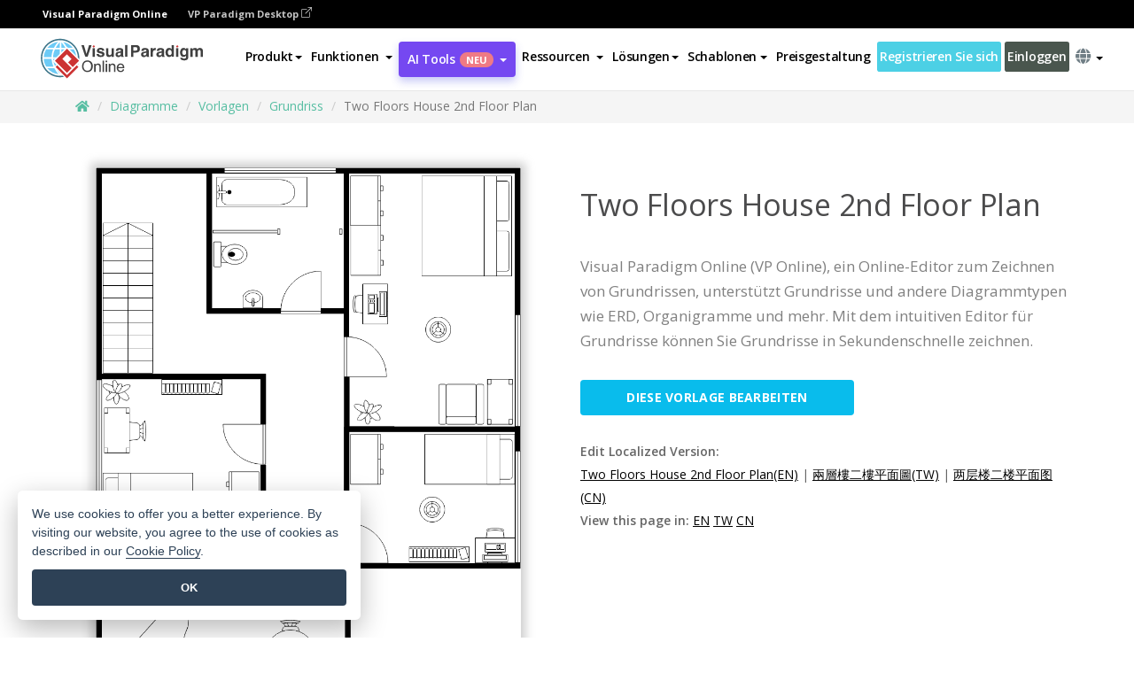

--- FILE ---
content_type: text/html;charset=UTF-8
request_url: https://online.visual-paradigm.com/de/diagrams/templates/floor-plan/two-floors-house-2nd-floor-plan/
body_size: 18259
content:
<!DOCTYPE html>
<html xmlns="http://www.w3.org/1999/xhtml" lang="de">
<head>
<title>Two Floors House 2nd Floor Plan | Grundriss Template</title>
<meta name="description" content="Eye-catching Grundriss template: Two Floors House 2nd Floor Plan. Great starting point for your next campaign. Its designer-crafted, professionally designed and helps you stand out."><meta name="keywords" content="grundriss Vorlage,grundriss Beispiel,grundriss Schöpfer,grundriss Hersteller,grundriss Vorlagen,grundriss Software,grundriss Werkzeug"/><meta name="viewport" content="width=device-width, initial-scale=1">
<!-- <link rel="icon" type="image/png" sizes="32x32" href="/favicon-32x32.png">
<link rel="icon" type="image/png" sizes="16x16" href="/favicon-16x16.png"> -->
<link rel="icon" type="image/png" sizes="32x32" href="/favicon-32x32.png">
				<link rel="icon" type="image/png" sizes="16x16" href="/favicon-16x16.png">
			<meta charset="utf-8">
<meta name="theme-color" content="#ffffff">   
<link rel="alternate" hreflang="de" href="https://online.visual-paradigm.com/de/diagrams/templates/floor-plan/two-floors-house-2nd-floor-plan/"/>
<link rel="alternate" hreflang="en" href="https://online.visual-paradigm.com/diagrams/templates/floor-plan/two-floors-house-2nd-floor-plan/"/>
<link rel="alternate" hreflang="zh-CN" href="https://online.visual-paradigm.com/cn/diagrams/templates/floor-plan/two-floors-house-2nd-floor-plan/"/>
<link rel="alternate" hreflang="zh-TW" href="https://online.visual-paradigm.com/tw/diagrams/templates/floor-plan/two-floors-house-2nd-floor-plan/"/>
<link rel="alternate" hreflang="es" href="https://online.visual-paradigm.com/es/diagrams/templates/floor-plan/two-floors-house-2nd-floor-plan/"/>
<link rel="alternate" hreflang="pl" href="https://online.visual-paradigm.com/pl/diagrams/templates/floor-plan/two-floors-house-2nd-floor-plan/"/>
<link rel="alternate" hreflang="pt" href="https://online.visual-paradigm.com/pt/diagrams/templates/floor-plan/two-floors-house-2nd-floor-plan/"/>
<link rel="alternate" hreflang="in-ID" href="https://online.visual-paradigm.com/id/diagrams/templates/floor-plan/two-floors-house-2nd-floor-plan/"/>
<link rel="alternate" hreflang="ja" href="https://online.visual-paradigm.com/ja/diagrams/templates/floor-plan/two-floors-house-2nd-floor-plan/"/>
<link rel="alternate" hreflang="ko" href="https://online.visual-paradigm.com/ko/diagrams/templates/floor-plan/two-floors-house-2nd-floor-plan/"/>
<link rel="alternate" hreflang="ru" href="https://online.visual-paradigm.com/ru/diagrams/templates/floor-plan/two-floors-house-2nd-floor-plan/"/>
<link rel="alternate" hreflang="fr" href="https://online.visual-paradigm.com/fr/diagrams/templates/floor-plan/two-floors-house-2nd-floor-plan/"/>

<link href="https://fonts.googleapis.com/css?family=Open+Sans:300,400,600,700&display=swap" rel="preload" as="style">
<link href="/css/bootstrap.min.css" rel="preload" as="style">
<link href="/css/style.css?t=1767758974" rel="preload" as="style">
<link href="/css/fontawesome-5.15.1/all.min.css" rel="preload" as="style">
<link href="/css/crownIndicator.css" rel="preload" as="style">
<link href="/scripts/jquery-3.5.1.min.js" rel="preload" as="script">
<link href="/scripts/jquery.easing.min.js" rel="preload" as="script">
<link href="/scripts/bootstrap.min.js" rel="preload" as="script">
<link href="/scripts/custom.js" rel="preload" as="script">

<link rel="stylesheet" type="text/css" href="https://fonts.googleapis.com/css?family=Open+Sans:300,400,600,700&display=swap">
<link rel="stylesheet" type="text/css" href="/css/bootstrap.min.css">
<link rel="stylesheet" type="text/css" href="/css/style.css?t=1767758974">
<link rel="stylesheet" type="text/css" href="/css/fontawesome-5.15.1/all.min.css">
<link rel="stylesheet" type="text/css" href="/css/crownIndicator.css">
<script type="text/javascript" src="/scripts/jquery-3.5.1.min.js"></script>
<script type="text/javascript" src="/scripts/jquery.easing.min.js"></script>
<script type="text/javascript" src="/scripts/bootstrap.min.js"></script>
<script type="text/javascript" src="/scripts/custom.js"></script>
<script>
	var lastErrorMessage; 
	window.addEventListener('error', function (e) {
		var result = '';
		result += 'Page URL: ' + window.location.href + '\n';
		result += 'Message: ' + e.message + '\n';
		if (e.filename) {
			result += 'File: ' + e.filename + ' (' + e.lineno + ', ' + e.colno + ')\n';
		}
		if (e.error && e.error.stack) {
			result += 'Stack: ' + e.error.stack + '\n';
		}
		if (e.detail) {
			result += e.detail.error_msg + ": " + e.detail.error_code + '\n';
		}
		if (lastErrorMessage == result) {
			return;
		}
		lastErrorMessage = result;
		fetch('/rest/log', {
			method: 'POST',
			headers: {
				'content-type': 'application/json'
			},
			body: JSON.stringify({
				type: 'error',
				message: result
			})
		});
	});
</script><link rel="stylesheet" href="/css/animate.css">
<link rel="stylesheet" href="/css/infoart/style.css">
<link rel="stylesheet" href="/css/template-page-main.css">
<link rel="stylesheet" href="/css/example-pages.css" rel="stylesheet">

<script src="/scripts/lozad.min.js"></script>
<script src="/scripts/imagesloaded.pkgd.min.js"></script>
</head>
<body class="lang-de">
	<link rel="stylesheet" href="/css/animate.css">
<link rel="stylesheet" href="/css/jquery-simple-mobilemenu-slide.css" />
<script src="/scripts/jquery-simple-mobilemenu.min.js"></script>
<meta name="theme-color" content="#ffffff">
<div class="topbar-container" id="main-index-header">
	<nav id="mainNav" class="navbar fixed-top-bar navbar-fixed-top affix" data-spy="affix" data-offset-top="70">
		<!-- Global top nav -->
		
<nav id="stickymainNav" class="navbar navbar-default navbar-doublerow  navbar-trans navbar-fixed-top">
			<!-- down nav -->
			<div class="bg-black-padding">
	<div class="container-fluid controlled-header-width">
        <span class="text-white-font">Visual Paradigm Online</span>
        <a href="https://www.visual-paradigm.com" target="_blank" class="vp-desktop-link">
          VP Paradigm Desktop
          <svg class="bi" width="12" height="12" fill="currentColor" viewBox="0 0 16 16">
            <path fill-rule="evenodd" d="M8.636 3.5a.5.5 0 0 0-.5-.5H1.5A1.5 1.5 0 0 0 0 4.5v10A1.5 1.5 0 0 0 1.5 16h10a1.5 1.5 0 0 0 1.5-1.5V7.864a.5.5 0 0 0-1 0V14.5a.5.5 0 0 1-.5.5h-10a.5.5 0 0 1-.5-.5v-10a.5.5 0 0 1 .5-.5h6.636a.5.5 0 0 0 .5-.5z"/>
            <path fill-rule="evenodd" d="M16 .5a.5.5 0 0 0-.5-.5h-5a.5.5 0 0 0 0 1h3.793L6.146 9.146a.5.5 0 1 0 .708.708L15 1.707V5.5a.5.5 0 0 0 1 0v-5z"/>
          </svg>
        </a>
      </div>	</div><div class="container-fluid controlled-header-width">
				<div class="navbar-header">
					<div class="sub-features-wrapper">
					
								<a class="navbar-brand hidden-sm" href="/de/"> <img class="main-header-index-logo" src="/images/vp-online-with-name.svg" alt="Logo von Visual Paradigm Online">
								</a>
								<a class="navbar-brand hidden-md hidden-lg hidden-xs" href="/de/"><img src="/images/vp-online-logo-1.png"></a>
							
					</div>
				</div>
				<div class="collapse navbar-collapse" id="navbar-collapse-1">
				<ul class="nav navbar-nav navbar-right">
			<li>
			<li id="product-megamenu" class="dropdown megamenu-fw"><a href="#" class="dropdown-toggle" data-toggle="dropdown" role="button" aria-expanded="false">Produkt<span class="caret"></span></a>


	<ul class="product-megamenu-item dropdown-menu megamenu-content product-menu-dropdown-v1" role="menu">

		<li class="col-sm-3 col-lg-2 col-xs-12" id="product-menu-column-style">
<span class="product-item-title">Create</span>
<ul class="product-create-menu-list">
<li><img src="/images/home/menu/v1/diagram-logo.png"><a href="/diagrams/">Diagram</a></li>
<li><img src="/images/home/menu/v1/chart-logo.png"><a href="/charts/">Chart</a></li>
<li><img src="/images/home/menu/v1/smartboard-logo.png"><a href="/board/">Smart Board</a></li>
<li><img src="/images/home/menu/v1/form-logo.png"><a href="/forms/">Form Builder</a></li>
<li><img src="/images/home/menu/v1/ai-chart-logo.png"><a href="https://ai.visual-paradigm.com/ai-chart-generator">AI Chart</a></li>
<li><img src="/images/home/menu/v1/ai-mind-map-logo.png"><a href="https://ai.visual-paradigm.com/ai-mind-map-generator">AI SmartBoard</a></li>

</ul>

		</li>
		<li class="col-sm-3 col-lg-2 col-xs-12" id="product-menu-column-style">



			<span class="product-item-title">Compose</span>
<ul class="product-compose-menu-list">
<li><img src="/images/home/menu/v1/designer-logo.png"><a href="/infoart/">Graphic Design</a></li>
<li><img src="/images/home/menu/v1/flipbooks-logo.png"><a href="/flipbook-maker/">Flipbook</a></li>
<li><img src="/images/home/menu/v1/anifuzion-logo.png"><a href="https://explainer.visual-paradigm.com/">Animation</a></li>
<li><img src="/images/home/menu/v1/photobook-logo.png"><a href="/photo-book-maker/">Photobook</a></li>
<li><img src="/images/home/menu/v1/pdf-logo.png"><a href="/online-pdf-editor/">PDF Editor</a></li>
<li><img src="/images/home/menu/v1/collages-logo.png"><a href="/photo-collage-maker/">Collage</a></li>
<li><img src="/images/home/menu/v1/word-office-logo.png"><a href="/document-editor/">Document</a></li>
<li><img src="/images/home/menu/v1/excel-office-logo.png"><a href="/spreadsheet-editor/">Spreadsheet</a></li>
<li><img src="/images/home/menu/v1/ppt-office-logo.png"><a href="/presentation-software/">Presentation</a></li>

</ul>
		</li>
		
		<li class="col-sm-3 col-lg-3 col-xs-12" id="product-menu-column-style">


<span class="product-item-title">Tools</span>
			<ul class="product-utilities-menu-list">
<li><img src="/images/home/menu/v1/ppt-logo.png"><a href="/powerpoint-web-viewer/">PowerPoint Web Viewer</a></li>
<li><img src="/images/home/menu/v1/ai-image-translator-logo.png"><a href="https://ai.visual-paradigm.com/ai-image-translator">AI Image Translator</a></li>
<li><img src="/images/home/menu/v1/pdf-logo.png"><a href="/online-pdf-editor/pdf-editing-tools/">PDF Tools</a></li>
<li><img src="/images/home/menu/v1/files-logo.png"><a href="/file-converters/file-conversion-tools/">File Converters</a></li>
<li><img src="/images/home/menu/v1/photo-effects-logo.png"><a href="/photo-effects-studio/">Photo Effect Tools</a></li>
<li><img src="/images/home/menu/v1/agilien-logo.png"><a href="https://agilien.visual-paradigm.com">Agilien</a></li>
<li><img src="/images/home/menu/v1/canvas-logo.png"><a href="https://canvas.visual-paradigm.com">Canvas</a></li>



</ul>
		</li>
		
		<li class="col-sm-3 col-lg-5 col-xs-12 product-essential-border" id="">



		<span class="product-item-title">	Essential</span>
						<ul class="product-essential-menu-list">

<li><span>Publishing</span>
<div class="">
<p>Turn your results into flipbooks, slideshows, or videos, and display them on a virtual bookshelf.</p>
<a href="/features/publishing/" class="product-learn-more-button">Learn More</a>
</div>
</li>
<li><span>AI Tools</span>
<div class="">
<p>Unlock AI-powered tools that simplify tasks and boost productivity.</p>
<a href="https://ai.visual-paradigm.com/" class="product-learn-more-button">Learn More</a>
</div>
</li>

</ul>

		</li>
		

	</ul></li>

<script>
	$(document).ready(function() {
		$("#top-product-explore-productTab a").click(function(e) {
			e.preventDefault();
			var targetTab = $(this).attr("href");
			$("#top-product-explore-productTab li").removeClass("selected-tab");
			$("#top-product-explore-productTab li").removeClass("active");
			$(this).parent("li").addClass("selected-tab");
			$(".tab-pane-p").removeClass("active-tab");
			$(".tab-pane-p").removeClass("active");
			$(targetTab).addClass("active-tab");
		});
	});
</script><li class="features-multi-level-menu"><a href="/features/" class="dropdown-toggle" role="button" aria-haspopup="true" aria-expanded="false"> <span style="border: unset; background: unset; padding: 0px">Funktionen</span> <span class="caret" style="margin-left: 4px;"></span>
</a>

	<ul id="dropdown-features-menu" class="dropdown-menu feature-dropdown">
		<li><a href="/de/features/pdf-editing/" data-locale="en">
				<div class="feature-dropdown-menu">
					<span class="logo-product-title">Online PDF Tool Suite</span>
				</div>
		</a></li>

		<li><a href="/de/features/online-office-tool-suite/" data-locale="en">
				<div class="feature-dropdown-menu">
					<span class="logo-product-title">Online Office Tool Suite</span>
				</div>
		</a></li>
		<li><a href="/de/features/presentation-maker/" data-locale="en">
				<div class="feature-dropdown-menu">
					<span class="logo-product-title">Presentation Maker</span>
				</div>
		</a></li>
		<li><a href="/de/features/visual-design-editor/" data-locale="en">
				<div class="feature-dropdown-menu">
					<span class="logo-product-title">Visual Design Editor</span>
				</div>
		</a></li>
		<li><a href="/de/features/graphic-design-resources/" data-locale="en">
				<div class="feature-dropdown-menu">
					<span class="logo-product-title">Graphic Design Resources</span>
				</div>
		</a></li>
		<li><a href="https://agilien.visual-paradigm.com" data-locale="en">
				<div class="feature-dropdown-menu">
					<span class="logo-product-title">Agilien</span>
				</div>
		</a></li>
		<li><a href="/de/features/publish-as-flipbooks/" data-locale="en">
				<div class="feature-dropdown-menu">
					<span class="logo-product-title">Free Flipbook Maker</span>
				</div>
		</a></li>
		<li><a href="/de/features/online-chart-maker/" data-locale="en">
				<div class="feature-dropdown-menu">
					<span class="logo-product-title">Chart Maker</span>
				</div>
		</a></li>
		<li><a href="/de/features/photo-editing/" data-locale="en">
				<div class="feature-dropdown-menu">
					<span class="logo-product-title">Fotobearbeitung</span>
				</div>
		</a></li>
		<li><a href="/de/features/publishing/" data-locale="en">
				<div class="feature-dropdown-menu">
					<span class="logo-product-title">Publishing</span>
				</div>
		</a></li>
		<li><a href="/de/features/publish-and-share/" data-locale="en">
				<div class="feature-dropdown-menu">
					<span class="logo-product-title">Veröffentlichen und freigeben</span>
				</div>
		</a></li>
		<li><a href="/de/features/real-time-collaboration/" data-locale="en">
				<div class="feature-dropdown-menu">
					<span class="logo-product-title">Real-Time Collaboration</span>
				</div>
		</a></li>
		<li><a href="/de/forms/features/" data-locale="en">
				<div class="feature-dropdown-menu">
					<span class="logo-product-title">Formular-Ersteller</span>
				</div>
		</a></li>

	</ul></li>
<li class="dropdown">
<a class="ai-image-translator-header-btn" href="https://ai.visual-paradigm.com/" class="dropdown-toggle" role="button" aria-haspopup="true" aria-expanded="false">
AI Tools<span class="badge badge-new-v1">Neu</span><span class="caret"></span></a>
							<ul id="menu-ai-tools" class="dropdown-menu menu-ai-tools-dropdown">
							<li>
			<a href="https://ai.visual-paradigm.com/ai-image-translator" data-locale="en">
				<div class="feature-dropdown-menu">
					<span class="logo-product-title">AI Image Translator</span>
				</div>
			</a>
		</li>
							<li>
			<a href="https://ai.visual-paradigm.com/ai-chart-generator/" data-locale="en">
				<div class="feature-dropdown-menu">
					<span class="logo-product-title">Chart Generator</span>
				</div>
			</a>
		</li>
		<li>
					<a href="https://ai.visual-paradigm.com/ai-mind-map-generator/" data-locale="en">
				<div class="feature-dropdown-menu">
					<span class="logo-product-title">Mind Map Generator</span>
				</div>
			</a>
				</li>
				<li>
					<a href="https://ai.visual-paradigm.com/ai-fishbone-diagram-generator/" data-locale="en">
				<div class="feature-dropdown-menu">
					<span class="logo-product-title">Fishbone Generator</span>
				</div>
			</a>
				</li>
				<li>
					<a href="https://ai.visual-paradigm.com/ai-timeline-generator/" data-locale="en">
				<div class="feature-dropdown-menu">
					<span class="logo-product-title">Timeline Generator</span>
				</div>
			</a>
				</li>
							
							<li>
					<a href="https://ai.visual-paradigm.com/ai-work-breakdown-structure-generator/" data-locale="en">
				<div class="feature-dropdown-menu">
					<span class="logo-product-title">Work Breakdown Structure Generator</span>
				</div>
			</a>
				</li>
				
								
				<li>
					<a href="https://ai.visual-paradigm.com/ai-product-breakdown-structure-generator/" data-locale="en">
				<div class="feature-dropdown-menu">
					<span class="logo-product-title">Product Breakdown Structure Generator</span>
				</div>
			</a>
				</li>
				<li>
					<a href="https://ai.visual-paradigm.com/ai-cost-breakdown-structure-generator/" data-locale="en">
				<div class="feature-dropdown-menu">
					<span class="logo-product-title">Cost Breakdown Structure Generator</span>
				</div>
			</a>
				</li>
				<li>
					<a href="https://ai.visual-paradigm.com/ai-risk-breakdown-structure-generator/" data-locale="en">
				<div class="feature-dropdown-menu">
					<span class="logo-product-title">Risk Breakdown Structure Generator</span>
				</div>
			</a>
				</li>
				<li>
					<a href="https://ai.visual-paradigm.com/ai-resource-breakdown-structure-generator/" data-locale="en">
				<div class="feature-dropdown-menu">
					<span class="logo-product-title">Resource Breakdown Structure Generator</span>
				</div>
			</a>
				</li>
			</ul> </li>
							
							<li class="resources-multi-level-menu">
<a href="#" class="dropdown-toggle" data-toggle="dropdown" role="button" aria-haspopup="true" aria-expanded="false"> 
	<span style="border: unset; background: unset; padding: 0px">Ressourcen</span> 
	<span class="caret" style="margin-left: 4px;"></span>
</a>

	<ul id="dropdown-resources-menu" class="dropdown-menu feature-dropdown">
<li class="dropdown-submenu">
			<div class="nested-second-level">
				<a href="#" class="logo-product-title">Gemeinschaftliche Kreationen<span class="caret" style="margin-left: 4px;"></span></a>

			</div>
			<ul class="dropdown-menu">
				<li><a href="/de/flipbook-maker/library/" data-locale="en">
						<div class="feature-dropdown-menu">
							<span class="logo-product-title">Buch / Diashow</span>
						</div>
				</a></li>
				<li><a href="/de/community/" data-locale="en">
						<div class="feature-dropdown-menu">
							<span class="logo-product-title">Entwurf / Diagramm</span>
						</div>
				</a></li>
			</ul>
		</li>
		<li><a href="https://updates.visual-paradigm.com/" data-locale="en">
				<div class="feature-dropdown-menu">
					<span class="logo-product-title">Was gibt's Neues?</span>
				</div>
		</a></li>
		<li><a href="/de/learn/" data-locale="en">
				<div class="feature-dropdown-menu">
					<span class="logo-product-title">Lernen Sie</span>
				</div>
		</a></li>
		<li><a href="https://blog.visual-paradigm.com/" data-locale="en">
				<div class="feature-dropdown-menu">
					<span class="logo-product-title">Blog</span>
				</div>
		</a></li>
		<li><a href="/de/knowledge/" data-locale="en">
				<div class="feature-dropdown-menu">
					<span class="logo-product-title">Wissen</span>
				</div>
		</a></li>
		<li><a href="/de/diagrams/partner/academic/" data-locale="en">
				<div class="feature-dropdown-menu">
					<span class="logo-product-title">Akademischer Partner</span>
				</div>
		</a></li>
	</ul></li><li class="dropdown"><a href="#" class="dropdown-toggle" data-toggle="dropdown" role="button" aria-haspopup="true" aria-expanded="false">
Lösungen<span class="caret"></span></a>
							<ul id="menu-solutions" class="dropdown-menu">
							<li>
					<a href="/de/solutions/education/" data-locale="en">
				<div class="feature-dropdown-menu">
					<span class="logo-product-title">Bildung</span>
				</div>
			</a>
				</li>
								<li>
					<a href="/de/solutions/entertainment/" data-locale="en">
				<div class="feature-dropdown-menu">
					<span class="logo-product-title">Unterhaltung</span>
				</div>
			</a>
				</li>
        		<li>
					<a href="/de/solutions/finance/" data-locale="en">
				<div class="feature-dropdown-menu">
					<span class="logo-product-title">Finanzen</span>
				</div>
			</a>
				</li>
			<li>
			<a href="/de/solutions/marketing/" data-locale="en">
				<div class="feature-dropdown-menu">
					<span class="logo-product-title">Vermarktung</span>
				</div>
			</a>
		</li>
	<li>
			<a href="/de/solutions/medical/" data-locale="en">
				<div class="feature-dropdown-menu">
					<span class="logo-product-title">Medizin</span>
				</div>
			</a>
		</li>
		<li>
			<a href="/de/solutions/real-estate/" data-locale="en">
				<div class="feature-dropdown-menu">
					<span class="logo-product-title">Immobilien</span>
				</div>
			</a>
		</li>
		<li>
			<a href="/de/solutions/retail/" data-locale="en">
				<div class="feature-dropdown-menu">
					<span class="logo-product-title">Einzelhandel</span>
				</div>
			</a>
		</li>
		<li>
			<a href="/de/solutions/startups/" data-locale="en">
				<div class="feature-dropdown-menu">
					<span class="logo-product-title">Neugründungen</span>
				</div>
			</a>
		</li>
		<li>
			<a href="/de/solutions/travel/" data-locale="en">
				<div class="feature-dropdown-menu">
					<span class="logo-product-title">Reisen</span>
				</div>
			</a>
		</li>
							</ul> </li>
							
							<li class="dropdown dropdown-templates dropdown-large"><a class="dropdown-toggle template-link" data-toggle="dropdown" role="button" aria-haspopup="true" aria-expanded="false">
		Schablonen<span class="caret" style="margin-left: 4px;"></span> </a>
	<ul class="dropdown-templates-menu">
		<li class="templates-menu-category subOpen"><a href="/de/infoart/templates" class="template-cateogry-link">
					<div class="img-container items">
					<img src='/images/templates-menu/visuals-icon.png'>
				</div>
				<div class="headerContainer">
					<h4 class="templates-menu-category-header items">Bildmaterial</h4>
					<span class="caret" style="margin-left: 4px;"></span>
				</div> </a>
					<ul class="subTemplateItems">
					<a href="/de/infoart/templates/brochures/">
									<li><span class="items">Broschüren</span></li>
								</a>
							<a href="/de/infoart/templates/greeting-cards/">
									<li><span class="items">Grußkarten</span></li>
								</a>
							<a href="/de/infoart/templates/infographics/">
									<li><span class="items">Infografik</span></li>
								</a>
							<a href="/de/infoart/templates/instagram-posts/">
									<li><span class="items">Instagram-Beiträge</span></li>
								</a>
							<a href="/de/infoart/templates/invitations/">
									<li><span class="items">Einladungen</span></li>
								</a>
							<a href="/de/infoart/templates/posters/">
									<li><span class="items">Plakate</span></li>
								</a>
							<a href="/de/infoart/templates">
									<li class="template-seeAll"><span class="items">Alle anzeigen</span></li>
								</a>
							</ul>
			</li>
			<li class="templates-menu-category subOpen"><a href="/de/diagrams/templates" class="template-cateogry-link">
					<div class="img-container items">
					<img src='/images/templates-menu/diagrams-icon.png'>
				</div>
				<div class="headerContainer">
					<h4 class="templates-menu-category-header items">Diagramme</h4>
					<span class="caret" style="margin-left: 4px;"></span>
				</div> </a>
					<ul class="subTemplateItems">
					<a href="/de/diagrams/templates/archimate-diagram/">
									<li><span class="items">ArchiMate</span></li>
								</a>
							<a href="/de/diagrams/templates/?category=floor-plan">
									<li><span class="items">Grundriss</span></li>
								</a>
							<a href="/de/diagrams/templates/?category=flowchart">
									<li><span class="items">Flussdiagramm</span></li>
								</a>
							<a href="/de/diagrams/templates/genogram/">
									<li><span class="items">Genogramm</span></li>
								</a>
							<a href="/de/diagrams/templates/mind-map-diagram/">
									<li><span class="items">Mind Map</span></li>
								</a>
							<a href="/de/diagrams/templates/class-diagram/">
									<li><span class="items">UML-Klassendiagramme</span></li>
								</a>
							<a href="/de/diagrams/templates">
									<li class="template-seeAll"><span class="items">Alle anzeigen</span></li>
								</a>
							</ul>
			</li>
			<li class="templates-menu-category subOpen"><a href="/de/charts/templates" class="template-cateogry-link">
					<div class="img-container items">
					<img src='/images/templates-menu/charts-icon.png'>
				</div>
				<div class="headerContainer">
					<h4 class="templates-menu-category-header items">Diagramme</h4>
					<span class="caret" style="margin-left: 4px;"></span>
				</div> </a>
					<ul class="subTemplateItems">
					<a href="/de/charts/templates/?category=bar">
									<li><span class="items">Balkendiagramme</span></li>
								</a>
							<a href="/de/charts/templates/candlestick/">
									<li><span class="items">Kerzenständer</span></li>
								</a>
							<a href="/de/charts/templates/doughnut-charts/">
									<li><span class="items">Doughnut-Diagramme</span></li>
								</a>
							<a href="/de/charts/templates/?category=line">
									<li><span class="items">Liniendiagramme</span></li>
								</a>
							<a href="/de/charts/templates/?category=pie">
									<li><span class="items">Tortendiagramme</span></li>
								</a>
							<a href="/de/charts/templates/?category=radar">
									<li><span class="items">Radar-Diagramme</span></li>
								</a>
							<a href="/de/charts/templates">
									<li class="template-seeAll"><span class="items">Alle anzeigen</span></li>
								</a>
							</ul>
			</li>
			<li class="templates-menu-category subOpen"><a href="/de/flipbook-maker/templates" class="template-cateogry-link">
					<div class="img-container items">
					<img src='/images/templates-menu/flipbooks-icon.png'>
				</div>
				<div class="headerContainer">
					<h4 class="templates-menu-category-header items">Daumenkinos</h4>
					<span class="caret" style="margin-left: 4px;"></span>
				</div> </a>
					<ul class="subTemplateItems">
					<a href="/de/flipbook-maker/templates/booklets/">
									<li><span class="items">Broschüren</span></li>
								</a>
							<a href="/de/flipbook-maker/templates/business-portfolios/">
									<li><span class="items">Business-Portfolios</span></li>
								</a>
							<a href="/de/flipbook-maker/templates/catalogs/">
									<li><span class="items">Kataloge</span></li>
								</a>
							<a href="/de/flipbook-maker/templates/lookbooks/">
									<li><span class="items">Lookbooks</span></li>
								</a>
							<a href="/de/flipbook-maker/templates/prospectuses/">
									<li><span class="items">Prospekte</span></li>
								</a>
							<a href="/de/flipbook-maker/templates/personal-portfolios/">
									<li><span class="items">Persönliche Portfolios</span></li>
								</a>
							<a href="/de/flipbook-maker/templates">
									<li class="template-seeAll"><span class="items">Alle anzeigen</span></li>
								</a>
							</ul>
			</li>
			<li class="templates-menu-category subOpen"><a href="/de/photo-book-maker/templates" class="template-cateogry-link">
					<div class="img-container items">
					<img src='/images/templates-menu/photobooks-icon.png'>
				</div>
				<div class="headerContainer">
					<h4 class="templates-menu-category-header items">Fotobücher</h4>
					<span class="caret" style="margin-left: 4px;"></span>
				</div> </a>
					<ul class="subTemplateItems">
					<a href="/de/photo-book-maker/templates/baby-photo-books/">
									<li><span class="items">Baby-Fotobücher</span></li>
								</a>
							<a href="/de/photo-book-maker/templates/everyday-photo-books/">
									<li><span class="items">Alltägliche Fotobücher.</span></li>
								</a>
							<a href="/de/photo-book-maker/templates/family-photo-books/">
									<li><span class="items">Familien-Fotobücher</span></li>
								</a>
							<a href="/de/photo-book-maker/templates/pet-photo-books/">
									<li><span class="items">Haustier-Fotobücher</span></li>
								</a>
							<a href="/de/photo-book-maker/templates/travel-photo-books/">
									<li><span class="items">Reise-Fotobücher.</span></li>
								</a>
							<a href="/de/photo-book-maker/templates/wedding-photo-books/">
									<li><span class="items">Hochzeits-Fotobücher.</span></li>
								</a>
							<a href="/de/photo-book-maker/templates">
									<li class="template-seeAll"><span class="items">Alle anzeigen</span></li>
								</a>
							</ul>
			</li>
			<div class="two-row ">
			<li class="templates-menu-category subOpen"><a href="https://explainer.visual-paradigm.com/de/templates/" class="template-cateogry-link">
					<div class="img-container items">
					<img src='/images/templates-menu/animations-icon.png'>
				</div>
				<div class="headerContainer">
					<h4 class="templates-menu-category-header ">Animations</h4>
					<span class="caret" style="margin-left: 4px;"></span>
				</div> </a>
					<ul class="subTemplateItems">
					<a href="https://explainer.visual-paradigm.com/de/templates/category/explainer-video/">
									<li><span class="items">Explainer Videos</span></li>
								</a>
							<a href="https://explainer.visual-paradigm.com/de/templates/category/marketing-and-e-commerce/">
									<li><span class="items">Marketing Videos</span></li>
								</a>
							<a href="https://explainer.visual-paradigm.com/de/templates/category/storytelling-scenes/">
									<li><span class="items">Storytelling Videos</span></li>
								</a>
							<a href="https://explainer.visual-paradigm.com/de/templates/">
									<li class="template-seeAll"><span class="items">Alle anzeigen</span></li>
								</a>
							</ul>
			</li>
			<li class="templates-menu-category subOpen"><span class="template-cateogry-link">
					<div class="img-container items">
					<img src='/images/templates-menu/productivity-icon.png'>
				</div>
				<div class="headerContainer">
					<h4 class="templates-menu-category-header ">Büro</h4>
					<span class="caret" style="margin-left: 4px;"></span>
				</div> </span>
					<ul class="subTemplateItems">
					<a href="/de/document-editor/templates/">
									<li><span class="items">Dokumente</span></li>
								</a>
							<a href="/de/presentation-software/templates/">
									<li><span class="items">Präsentationen</span></li>
								</a>
							<a href="/de/spreadsheet-editor/templates/">
									<li><span class="items">Tabellenkalkulationen</span></li>
								</a>
							<a href="/de/forms/templates/">
									<li><span class="items">Formular</span></li>
								</a>
							</ul>
			</li>
			</div>
			</ul></li>

<script>
	//$('.dropdown-templates-menu').hide();

	$('.subOpen').on(
			{
				mouseenter : function() {
					if ($(window).width() < 767) {
						$(this).find('.subTemplateItems').stop(true, true)
								.delay(100).fadeIn(200);
					}
				},
				mouseleave : function() {
					if ($(window).width() < 767) {
						$(this).find('.subTemplateItems').stop(true, true)
								.delay(100).fadeOut(200);
					}
				}
			});

	$('.subOpen').click(
			function() {
				if ($(window).width() < 767) {
					if ($(this).find('.subTemplateItems').is(':visible')) {
						$(this).find('.subTemplateItems').stop(true, true)
								.delay(100).fadeOut(200);
					} else {
						$(this).find('.subTemplateItems').stop(true, true)
								.delay(100).fadeIn(200);
					}
				}
			});

	window.addEventListener('resize', checkLink);
	window.addEventListener('resize', resizeTemplateList);
	var path = window.location.pathname;
	var hyper = true;
	$(document).ready(function() {
		checkLink();
		resizeTemplateList();
	});

	function resizeTemplateList() {
		if (window.innerWidth > 1800) {
			var width = window.innerWidth * 0.5;
			document.getElementsByClassName('dropdown-templates-menu')[0].style.width = width
					+ 'px';
		} else if (window.innerWidth > 1600) {
			var width = window.innerWidth * 0.55;
			document.getElementsByClassName('dropdown-templates-menu')[0].style.width = width
					+ 'px';
		} else if (window.innerWidth > 1380) {
			var width = window.innerWidth * 0.6;
			document.getElementsByClassName('dropdown-templates-menu')[0].style.width = width
					+ 'px';
		} else if (window.innerWidth > 1300) {
			var width = window.innerWidth * 0.65;
			document.getElementsByClassName('dropdown-templates-menu')[0].style.width = width
					+ 'px';
		} else if (window.innerWidth > 1240) {
			var width = window.innerWidth * 0.7;
			document.getElementsByClassName('dropdown-templates-menu')[0].style.width = width
					+ 'px';
		} else if (window.innerWidth > 1140) {
			var width = window.innerWidth * 0.75;
			document.getElementsByClassName('dropdown-templates-menu')[0].style.width = width
					+ 'px';
		} else if (window.innerWidth > 767) {
			var width = window.innerWidth * 0.8;
			document.getElementsByClassName('dropdown-templates-menu')[0].style.width = width
					+ 'px';
			hyper = true;
		} else {
			document.getElementsByClassName('dropdown-templates-menu')[0].style.width = '100%';
			hyper = false;
		}
		if (window.innerWidth > 767) {
			transformCal(width);
		} else {
			document.getElementsByClassName('dropdown-templates-menu')[0].style.transform = null;
		}
	}

	function transformCal(width) {
		var menuWidth = width;
		var rect = document.getElementsByClassName('dropdown-templates')[0]
				.getBoundingClientRect().left;
		var listWidth = document.getElementsByClassName('dropdown-templates')[0].offsetWidth;
		var half = window.innerWidth / 2;
		var checkMain = document.getElementById('main-index-header');
		if (window.innerWidth > 1300) {
			document.getElementsByClassName('dropdown-templates-menu')[0].style.transform = "translate(-70%)";
		} else {
			if (half < rect) {
				var distance = half - (rect + (listWidth / 2));
			} else {
				var distance = half - rect;
			}
			var halfMenu = menuWidth / 2;
			if (checkMain != null) {
				var width = distance - halfMenu;
			} else {
				var width = distance - halfMenu + (listWidth / 2);
			}
			document.getElementsByClassName('dropdown-templates-menu')[0].style.transform = "translate("
					+ width + "px)";
		}
	}

	function checkLink() {
		if (window.innerWidth > 767 && hyper == false) {
			enableLink();
			var subItems = document.getElementsByClassName('subTemplateItems');
			for (var i = 0; i < subItems.length; i++) {
				subItems[i].style.display = 'block';
			}
			var header = document
					.getElementsByClassName('templates-menu-category-header');
			for (var i = 0; i < header.length; i++) {
				if (header[i].textContent == 'Productivity'
						|| header[i].textContent == 'Collage') {
					if (header[i].classList.contains('items')) {
						header[i].classList.remove('items');
					}
				}
			}
		} else if (window.innerWidth < 767 && hyper == true) {
			disableLink();
			var subItems = document.getElementsByClassName('subTemplateItems');
			for (var i = 0; i < subItems.length; i++) {
				subItems[i].style.display = 'none';
			}
			var header = document
					.getElementsByClassName('templates-menu-category-header');
			for (var i = 0; i < header.length; i++) {
				if (header[i].classList.contains('items') == false) {
					header[i].classList.add('items');
				}
			}
		}
	}

	function disableLink() {
		var hyper = document.getElementsByClassName('template-cateogry-link');
		for (var i = 0; i < hyper.length; i++) {
			var link = hyper[i].getAttribute('href');
			if (link != null) {
				hyper[i].setAttribute('data-href', link);
				hyper[i].setAttribute('href', '#');
			}
		}
	}

	function enableLink() {
		var hyper = document.getElementsByClassName('template-cateogry-link');
		for (var i = 0; i < hyper.length; i++) {
			var link = hyper[i].getAttribute('data-href');
			if (link != null) {
				hyper[i].removeAttribute('data-href');
				hyper[i].setAttribute('href', link);
			}
		}
	}
</script><li><a href="/de/pricing/">Preisgestaltung</a></li>
						<li class="btn-trial"><a href="/de/subscribe.jsp?t=diagrams">Registrieren Sie sich</a></li>
						<li class="btn-login"><a href="/de/login.jsp?t=diagrams">Einloggen</a></li>
						<li class="dropdown"><a href="#" class="dropdown-toggle" data-toggle="dropdown" role="button" aria-haspopup="true" aria-expanded="false"><i class="fa fa-globe select-language" aria-hidden="true"></i> <span class="caret"></span></a>
							<ul id="lang-switcher" class="dropdown-menu">
								<li><a href="/diagrams/templates/floor-plan/two-floors-house-2nd-floor-plan/" data-locale="en">English</a></li>
<li><a href="/cn/diagrams/templates/floor-plan/two-floors-house-2nd-floor-plan/" data-locale="zh_CN">简体中文</a></li>
<li><a href="/tw/diagrams/templates/floor-plan/two-floors-house-2nd-floor-plan/" data-locale="zh_TW">繁體中文</a></li>
<li><a href="/es/diagrams/templates/floor-plan/two-floors-house-2nd-floor-plan/" data-locale="es">Espa&ntilde;ol</a></li>
<li><a href="/de/diagrams/templates/floor-plan/two-floors-house-2nd-floor-plan/" data-locale="de">Deutsch</a></li>
<li><a href="/pl/diagrams/templates/floor-plan/two-floors-house-2nd-floor-plan/" data-locale="pl">Polski</a></li>
<li><a href="/pt/diagrams/templates/floor-plan/two-floors-house-2nd-floor-plan/" data-locale="pt">Português</a></li>
<li><a href="/id/diagrams/templates/floor-plan/two-floors-house-2nd-floor-plan/" data-locale="in_ID">Bahasa Indonesia</a></li>
<li><a href="/ja/diagrams/templates/floor-plan/two-floors-house-2nd-floor-plan/" data-locale="ja">日本語</a></li>
<li><a href="/ko/diagrams/templates/floor-plan/two-floors-house-2nd-floor-plan/" data-locale="ko">한국인</a></li>
<li><a href="/ru/diagrams/templates/floor-plan/two-floors-house-2nd-floor-plan/" data-locale="ru">Русский</a></li></ul> <script type="text/javascript">
								$(document).ready(function() {
									$("#lang-switcher a").on('click', function() {
										setCookie("locale-selected", true);
										setCookie("locale", $(this).data("locale"));
									});
									var memberPage = getCookie("memberPage");
									if (memberPage) {
										$("#my-workspace").attr("href",	'/'	+ memberPage);
									}
								});
							</script></li>
					</ul>
				
				<!-- mobile menu -->
	<ul class="mobile_menu">
		<!-- Product -->
<!-- Resources -->


<li><a style="cursor: pointer;" href="#" onclick="return false;">Produkt</a>
	<ul class="submenu">
		<li><a style="cursor: pointer;" href="#" onclick="return false;">Create</a>


			<ul class="submenu">
				<li><a href="/de/diagrams/" data-locale="en">
						<div class="tool-explore-wrap">
							<div class="product-dropdown-menu">
								<img src="/images/home/menu/v1/diagram-logo.png">
							</div>

							<div class="tool-title-explore">
								<span class="logo-product-title">Diagram Maker</span>
								<p class="">Make flowchart, software, business diagrams</p>
							</div>
						</div>
				</a></li>
				<li><a href="/de/charts/" data-locale="en">
						<div class="tool-explore-wrap">
							<div class="product-dropdown-menu">
								<img src="/images/home/menu/v1/chart-logo.png">
							</div>

							<div class="tool-title-explore">
								<span class="logo-product-title">Chart Maker</span>
								<p class="">Visualize data effortlessly</p>
							</div>
						</div>
				</a></li>
				<li><a href="/de/board/" data-locale="en">
						<div class="tool-explore-wrap">
							<div class="product-dropdown-menu">
								<img src="/images/home/menu/v1/smartboard-logo.png">
							</div>

							<div class="tool-title-explore">
								<span class="logo-product-title">Smart Board</span>
								<p class="">Ideation and brainstorm with mind maps</p>
							</div>
						</div>
				</a></li>
				<li><a href="/de/forms/" data-locale="en">
						<div class="tool-explore-wrap">
							<div class="product-dropdown-menu">
								<img src="/images/home/menu/v1/form-logo.png">
							</div>

							<div class="tool-title-explore">
								<span class="logo-product-title">Form Builder</span>
								<p class="">Simplify form creation</p>
							</div>
						</div>
				</a></li>

				<li><a href="https://ai.visual-paradigm.com/ai-chart-generator" data-locale="en">
						<div class="tool-explore-wrap">
							<div class="product-dropdown-menu">
								<img src="/images/home/menu/v1/ai-chart-logo.png">
							</div>

							<div class="tool-title-explore">
								<span class="logo-product-title">AI Chart</span>
								<p class="">Transforms your descriptions into beautifully AI-powered designed charts</p>
							</div>
						</div>
				</a></li>
				<li><a href="https://ai.visual-paradigm.com/ai-mind-map-generator" data-locale="en">
						<div class="tool-explore-wrap">
							<div class="product-dropdown-menu">
								<img src="/images/home/menu/v1/ai-mind-map-logo.png">
							</div>

							<div class="tool-title-explore">
								<span class="logo-product-title">AI SmartBoard</span>
								<p class="">Instantly create and organize AI-powered generated mind maps with ease</p>
							</div>
						</div>
				</a></li>


			</ul></li>

		<!-- Compose -->
		<li><a style="cursor: pointer;" href="#" onclick="return false;">Compose</a>


			<ul class="submenu">
				<li><a href="/de/infoart/" data-locale="en">
						<div class="tool-explore-wrap">
							<div class="product-dropdown-menu">
								<img src="/images/home/menu/v1/designer-logo.png">
							</div>

							<div class="tool-title-explore">
								<span class="logo-product-title">Graphic Design</span>
								<p class="">Professional visual creations</p>
							</div>
						</div>
				</a></li>
				<li style="cursor: pointer"><a href="/de/flipbook-maker/" data-locale="en">
						<div class="tool-explore-wrap">
							<div class="product-dropdown-menu">
								<img src="/images/home/menu/v1/flipbooks-logo.png">
							</div>

							<div class="tool-title-explore">
								<span class="logo-product-title">Flipbook</span>
								<p class="">Design online Ebook and slideshow with Fliplify</p>
							</div>
						</div>
				</a></li>
				<li><a href="https://explainer.visual-paradigm.com/de/" data-locale="en">
						<div class="tool-explore-wrap">
							<div class="product-dropdown-menu">
								<img src="/images/home/menu/v1/anifuzion-logo.png">
							</div>

							<div class="tool-title-explore">
								<span class="logo-product-title">Animation</span>
								<p class="">Create 2D and 3D animations with AniFuzion.</p>
							</div>
						</div>
				</a></li>
				<li><a href="https://explainer.visual-paradigm.com/de/photo-book-maker/" data-locale="en">
						<div class="tool-explore-wrap">
							<div class="product-dropdown-menu">
								<img src="/images/home/menu/v1/photobook-logo.png">
							</div>

							<div class="tool-title-explore">
								<span class="logo-product-title">Photobook</span>
								<p class="">Share memories with our photo books</p>
							</div>
						</div>
				</a></li>
				<li><a href="/de/online-pdf-editor/" data-locale="en">
						<div class="tool-explore-wrap">
							<div class="product-dropdown-menu">
								<img src="/images/home/menu/v1/pdf-logo.png">
							</div>

							<div class="tool-title-explore">
								<span class="logo-product-title">PDF Editor</span>
								<p class="">Lightweight PDF editor, tools and converters</p>
							</div>
						</div>
				</a></li>
				<li style="cursor: pointer"><a href="/de/photo-collage-maker/" data-locale="en">
						<div class="tool-explore-wrap">
							<div class="product-dropdown-menu">
								<img src="/images/home/menu/v1/collage-logo.png">
							</div>

							<div class="tool-title-explore">
								<span class="logo-product-title">Collage</span>
								<p class="">Create stunning photo collages to share your story and stand out</p>
							</div>
						</div>
				</a></li>
				<li><a href="/de/document-editor/" data-locale="en">
						<div class="tool-explore-wrap">
							<div class="product-dropdown-menu">
								<img src="/images/home/menu/v1/word-office-logo.png">
							</div>

							<div class="tool-title-explore">
								<span class="logo-product-title">Document</span>
								<p class="">Write, format, and collaborate on text documents online.</p>
							</div>
						</div>
				</a></li>
				<li><a href="/de/spreadsheet-editor/" data-locale="en">
						<div class="tool-explore-wrap">
							<div class="product-dropdown-menu">
								<img src="/images/home/menu/v1/excel-office-logo.png">
							</div>

							<div class="tool-title-explore">
								<span class="logo-product-title">Spreadsheet</span>
								<p class="">Create, edit, and analyze data in spreadsheets.</p>
							</div>
						</div>
				</a></li>
				<li><a href="/de/presentation-software/" data-locale="en">
						<div class="tool-explore-wrap">
							<div class="product-dropdown-menu">
								<img src="/images/home/menu/v1/ppt-office-logo.png">
							</div>

							<div class="tool-title-explore">
								<span class="logo-product-title">Presentation</span>
								<p class="">Build and design slides for impactful presentations.</p>
							</div>
						</div>
				</a></li>



			</ul></li>


		<!-- Utilities -->
		<li><a style="cursor: pointer;" href="#" onclick="return false;">Tools</a>


			<ul class="submenu">
				<li><a href="/de/powerpoint-web-viewer/" data-locale="en">
						<div class="tool-explore-wrap">
							<div class="product-dropdown-menu">
								<img src="/images/home/menu/v1/ppt-logo.png">
							</div>

							<div class="tool-title-explore">
								<span class="logo-product-title">PowerPoint Web Viewer</span>
								<p class="">Convert PowerPoint to online slideshow viewer</p>
							</div>
						</div>
				</a></li>
				<li><a href="https://ai.visual-paradigm.com/ai-image-translator" data-locale="en">
						<div class="tool-explore-wrap">
							<div class="product-dropdown-menu">
								<img src="/images/home/menu/v1/ai-image-translator-logo.png">
							</div>

							<div class="tool-title-explore">
								<span class="logo-product-title">AI Image Translator</span>
								<p class="">AI-powered online tool for translating text in images across any language</p>
							</div>
						</div>
				</a></li>

				<li><a href="/de/online-pdf-editor/" data-locale="en">
						<div class="tool-explore-wrap">
							<div class="product-dropdown-menu">
								<img src="/images/home/menu/v1/pdf-logo.png">
							</div>

							<div class="tool-title-explore">
								<span class="logo-product-title">PDF Editor</span>
								<p class="">Lightweight PDF editor, tools and converters</p>
							</div>
						</div>
				</a></li>
				<li><a href="/de/file-converters/file-conversion-tools/" data-locale="en">
						<div class="tool-explore-wrap">
							<div class="product-dropdown-menu">
								<img src="/images/home/menu/v1/files-logo.png">
							</div>

							<div class="tool-title-explore">
								<span class="logo-product-title">File Converters</span>
								<p class="">Convert files with ease</p>
							</div>
						</div>
				</a></li>
				<li><a href="/de/photo-effects-studio/" data-locale="en">
						<div class="tool-explore-wrap">
							<div class="product-dropdown-menu">
								<img src="/images/home/menu/v1/photo-effects-logo.png">
							</div>

							<div class="tool-title-explore">
								<span class="logo-product-title">Photo Effect Tools</span>
								<p class="">Enhance images creatively</p>
							</div>
						</div>
				</a></li>
				<li><a href="https://agilien.visual-paradigm.com" data-locale="en">
						<div class="tool-explore-wrap">
							<div class="product-dropdown-menu">
								<img src="/images/home/menu/v1/agilien-logo.png">
							</div>

							<div class="tool-title-explore">
								<span class="logo-product-title">Agilien</span>
								<p class="">AI-Powered Jira extension to generate initial product backlog.</p>
							</div>
						</div>
				</a></li>
				<li><a href="https://canvas.visual-paradigm.com" data-locale="en">
						<div class="tool-explore-wrap">
							<div class="product-dropdown-menu">
								<img src="/images/home/menu/v1/canvas-logo.png">
							</div>

							<div class="tool-title-explore">
								<span class="logo-product-title">Canvas Tool</span>
								<p class="">AI-Powered business canvas builder for better strategic analysis.</p>
							</div>
						</div>
				</a></li>
			</ul></li>



		<!-- Essential -->
		<li><a style="cursor: pointer;" href="#" onclick="return false;">Essential</a>


			<ul class="submenu">


				<li><a href="/features/publishing/" data-locale="en">
						<div class="tool-explore-wrap">
							<div class="product-dropdown-menu">
								<img src="/images/home/menu/v1/publishing-logo.png">
							</div>

							<div class="tool-title-explore">
								<span class="logo-product-title">Publishing</span>
								<p class="">Turn your results into flipbooks, slideshows, or videos, and display them on a virtual bookshelf.</p>
							</div>
						</div>
				</a></li>
				<li><a href="https://www.visual-paradigm.com/" data-locale="en">
						<div class="tool-explore-wrap">
							<div class="product-dropdown-menu">
								<img src="/images/home/menu/v1/ai-generators-logo.png">
							</div>

							<div class="tool-title-explore">
								<span class="logo-product-title">AI Tools</span>
								<p class="">Unlock AI-powered tools that simplify tasks and boost productivity.</p>
							</div>
						</div>
				</a></li>


			</ul></li>

	</ul></li>




<!---------------- Feature ------------------->
<li><a href="/features/">Funktionen</a></li>

<!-- Ai Tools -->
<li><a style="cursor: pointer;">AI Tools<span class="badge badge-new-v1">Neu</span></a></li>

<!-- Resources -->
<li><a style="cursor: pointer;">Ressourcen</a>
	<ul class="submenu">
		<li><a style="cursor: pointer;">Gemeinschaftliche Kreationen</a>


			<ul class="submenu">
				<li><a href="/de/flipbook-maker/library/" data-locale="en"> <span class="">Buch / Diashow</span>

				</a></li>
				<li><a href="/de/community/" data-locale="en"> <span class="">Entwurf / Diagramm</span>

				</a></li>
			</ul></li>
		<li><a href="https://updates.visual-paradigm.com/" data-locale="en"> <span class="">Was gibt's Neues?</span>

		</a></li>
		<li><a href="/learn/" data-locale="en"> <span class="">Lernen Sie</span>

		</a></li>
		<li><a href="https://blog.visual-paradigm.com/" data-locale="en"> <span class="">Blog</span>

		</a></li>
		<li><a href="/knowledge/" data-locale="en"> <span class="">Wissen</span>

		</a></li>
	</ul></li>


<!-- Solutions -->
<li><a style="cursor: pointer;">Lösungen</a>
	<ul class="submenu">

		<li><a href="/de/solutions/education/" data-locale="en"> <span class="">Bildung</span>

		</a></li>
		<li><a href="/de/solutions/entertainment/" data-locale="en"> <span class="">Unterhaltung</span>

		</a></li>
		<li><a href="/de/solutions/finance/" data-locale="en"> <span class="">Finanzen</span>

		</a></li>
		<li><a href="/de/solutions/marketing/" data-locale="en"> <span class="">Vermarktung</span>

		</a></li>
		<li><a href="/de/solutions/medical/" data-locale="en"> <span class="">Medizin</span>

		</a></li>
		<li><a href="/de/solutions/real-estate/" data-locale="en"> <span class="">Immobilien</span>

		</a></li>
		<li><a href="/de/solutions/retail/" data-locale="en"> <span class="">Einzelhandel</span>

		</a></li>
		<li><a href="/de/solutions/startups/" data-locale="en"> <span class="">Neugründungen</span>

		</a></li>
		<li><a href="/de/solutions/travel/" data-locale="en"> <span class="">Reisen</span>

		</a></li>
	</ul></li>



<!-- Templates -->
<li><a style="cursor: pointer;">Schablonen</a>
	<ul class="submenu">
		<li><a style="cursor: pointer;">Bildmaterial</a>
			<ul class="submenu">
				<li><a href="/infoart/templates/brochures/"> <span class="items">Broschüren</span>
				</a></li>
				<li><a href="/infoart/templates/greeting-cards/"> <span class="items">Grußkarten</span>
				</a></li>
				<li><a href="/infoart/templates/infographics/"> <span class="items">Infografik</span>
				</a></li>

				<li><a href="/infoart/templates/instagram-posts/"> <span class="items">Instagram-Beiträge</span>
				</a></li>

				<li><a href="/infoart/templates/invitations/"> <span class="items">Einladungen</span>
				</a></li>
				<li><a href="/infoart/templates/posters/"> <span class="items">Plakate</span>
				</a></li>
				<li><a href="/infoart/templates"> <span class="items">Alle anzeigen</span>
				</a></li>

			</ul></li>

		<li><a style="cursor: pointer;">Diagramme</a>
			<ul class="submenu">
				<li><a href="/diagrams/templates/archimate-diagram/"> <span class="items">ArchiMate</span>
				</a></li>
				<li><a href="/diagrams/templates/?category=floor-plan"> <span class="items">Grundriss</span>
				</a></li>
				<li><a href="/diagrams/templates/?category=flowchart"> <span class="items">Flussdiagramm</span>
				</a></li>

				<li><a href="/diagrams/templates/genogram/"> <span class="items">Genogramm</span>
				</a></li>
				<li><a href="/diagrams/templates/mind-map-diagram/"> <span class="items">Mind Map</span>
				</a></li>
				<li><a href="/diagrams/templates/class-diagram/"> <span class="items">UML-Klassendiagramme</span>
				</a></li>
				<li><a href="/diagrams/templates"> <span class="items">Alle anzeigen</span>
				</a></li>

			</ul></li>

		<li><a style="cursor: pointer;">Diagramme</a>
			<ul class="submenu">
				<li><a href="/charts/templates/?category=bar"> <span class="items">Balkendiagramme</span>
				</a></li>
				<li><a href="/charts/templates/candlestick/"> <span class="items">Kerzenständer</span>
				</a></li>
				<li><a href="/diagrams/templates/?category=flowchart"> <span class="items">Flussdiagramm</span>
				</a></li>

				<li><a href="/charts/templates/doughnut-charts/"> <span class="items">Doughnut-Diagramme</span>
				</a></li>
				<li><a href="/charts/templates/?category=line"> <span class="items">Liniendiagramme</span>
				</a></li>
				<li><a href="/charts/templates/?category=pie"> <span class="items">Tortendiagramme</span>
				</a></li>
				<li><a href="/charts/templates/?category=radar"> <span class="items">Radar-Diagramme</span>
				</a></li>
				<li><a href="/charts/templates"> <span class="items">Radar-Diagramme</span>
				</a></li>

			</ul></li>
		<li><a style="cursor: pointer;">Daumenkinos</a>
			<ul class="submenu">
				<li><a href="/flipbook-maker/templates/booklets/"> <span class="items">Broschüren</span>
				</a></li>
				<li><a href="/flipbook-maker/templates/business-portfolios/"> <span class="items">Business-Portfolios</span>
				</a></li>

				<li><a href="/flipbook-maker/templates/catalogs/"> <span class="items">Kataloge</span>
				</a></li>
				<li><a href="/flipbook-maker/templates/lookbooks/"> <span class="items">Lookbooks</span>
				</a></li>
				<li><a href="/flipbook-maker/templates/prospectuses/"> <span class="items">Prospekte</span>
				</a></li>
				<li><a href="/flipbook-maker/templates/personal-portfolios/"> <span class="items">Persönliche Portfolios</span>
				</a></li>
				<li><a href="/flipbook-maker/templates/"> <span class="items">Alle anzeigen</span>
				</a></li>

			</ul></li>

		<li><a style="cursor: pointer;">Fotobücher</a>
			<ul class="submenu">
				<li><a href="/photo-book-maker/templates/baby-photo-books/"> <span class="items">Baby-Fotobücher</span>
				</a></li>
				<li><a href="/photo-book-maker/templates/everyday-photo-books/"> <span class="items">Alltägliche Fotobücher.</span>
				</a></li>
				<li><a href="/photo-book-maker/templates/family-photo-books/"> <span class="items">Familien-Fotobücher</span>
				</a></li>

				<li><a href="/photo-book-maker/templates/pet-photo-books/"> <span class="items">Haustier-Fotobücher</span>
				</a></li>
				<li><a href="/photo-book-maker/templates/travel-photo-books/"> <span class="items">Reise-Fotobücher.</span>
				</a></li>
				<li><a href="/photo-book-maker/templates/wedding-photo-books/"> <span class="items">Hochzeits-Fotobücher.</span>
				</a></li>
				<li><a href="/photo-book-maker/templates"> <span class="items">Alle anzeigen</span>
				</a></li>


			</ul></li>

		<li><a style="cursor: pointer;">Collage</a>
			<ul class="submenu">

				<li><a href="/photo-collage-maker/templates/mood-boards/"> <span class="items">Mood Boards</span>
				</a></li>
				<li><a href="/photo-collage-maker/templates/comic-strips/"> <span class="items">Comic-Strips</span>
				</a></li>

				<li><a href="/photo-collage-maker/templates"> <span class="items">Alle anzeigen</span>
				</a></li>
			</ul></li>
		<li><a href="/forms/templates/">Formular</a></li>


		<li><a href="/spreadsheet-editor/templates/">Tabellenkalkulationen</a></li>

	</ul></li>
<!-- Pricing -->
<li><a href="/pricing/">Pricing</a></li>
<li><a style="cursor: pointer;"><i class="fa fa-globe select-language" aria-hidden="true"></i></a>
	<ul class="submenu">
		<li><a href="/diagrams/templates/floor-plan/two-floors-house-2nd-floor-plan/" data-locale="en"> <span class="items">English</span></a></li>
		<li><a href="/cn/diagrams/templates/floor-plan/two-floors-house-2nd-floor-plan/" data-locale="zh_CN"> <span class="items">简体中文</span></a></li>
		<li><a href="/tw/diagrams/templates/floor-plan/two-floors-house-2nd-floor-plan/" data-locale="zh_TW"> <span class="items">繁體中文</span></a></li>
		<li><a href="/es/diagrams/templates/floor-plan/two-floors-house-2nd-floor-plan/" data-locale="es"><span class="items">Espa&ntilde;ol</span></a></li>
		<li><a href="/de/diagrams/templates/floor-plan/two-floors-house-2nd-floor-plan/" data-locale="de"><span class="items">Deutsch</span></a></li>
		<li><a href="/pl/diagrams/templates/floor-plan/two-floors-house-2nd-floor-plan/" data-locale="pl"><span class="items">Polski</span></a></li>
		<li><a href="/pt/diagrams/templates/floor-plan/two-floors-house-2nd-floor-plan/" data-locale="pt"><span class="items">Português</span></a></li>
		<li><a href="/id/diagrams/templates/floor-plan/two-floors-house-2nd-floor-plan/" data-locale="in_ID"><span class="items">Bahasa Indonesia</span></a></li>
		<li><a href="/ja/diagrams/templates/floor-plan/two-floors-house-2nd-floor-plan/" data-locale="ja"><span class="items">日本語</span></a></li>
		<li><a href="/ko/diagrams/templates/floor-plan/two-floors-house-2nd-floor-plan/" data-locale="ko"><span class="items">한국인</span></a></li>
		<li><a href="/ru/diagrams/templates/floor-plan/two-floors-house-2nd-floor-plan/" data-locale="ru"><span class="items">Русский</span></a></li>
	</ul> <script type="text/javascript">
								$(document).ready(function() {
									$("#lang-switcher a").on('click', function() {
										setCookie("locale-selected", true);
										setCookie("locale",
														$(this).data("locale"));
											});
							var memberPage = getCookie("memberPage");
							if (memberPage) {
								$("#my-workspace").attr("href",
										'/' + memberPage);
							}
						});
	</script></li>

<!-- Sign up -->
<li><a class="submenu-signup" href="/de/subscribe.jsp?t=diagrams">Registrieren Sie sich</a></li>
       
        <!-- Pricing -->
        <li><a class="submenu-login" href="/de/login.jsp?t=diagrams">Einloggen</a></li>
      
          
      <!-- Form -->
     
   </ul>
				</div>
			</div>
		</nav>
</nav>
</div>
<script>
   $(document).ready(function() {
       $(".mobile_menu").simpleMobileMenu({
           "menuStyle": "slide"
       });
   })
   </script>
<script>
$("#product-megamenu").hover(
		  function(){ // Mouse Over
		   	var menu = $(this).find('.dropdown-menu').stop(true, true);
			$("#mainNav").parent().addClass("megamenu");
			menu.delay(100)
					.fadeIn(200);
		  },
		  function(){ // Mouse Out
		  	$(this).find('.dropdown-menu').stop(true, true).delay(100)
				.fadeOut(100, 'swing', () => { // test 200
					$("#mainNav").parent().removeClass("megamenu");
				});
		  }
		);
</script>
<script>
	$('ul.nav li.dropdown:not(#product-megamenu)').on(
			{
				mouseenter : function() {
					$(this).find('.dropdown-menu').stop(true, true).delay(100)
							.fadeIn(200);
				},
				mouseleave : function() {
					$(this).find('.dropdown-menu').stop(true, true).delay(100)
							.fadeOut(200);
				}
			});
	
	$('ul.nav li.dropdown-templates').on(
			{
				mouseenter : function() {
					$(this).find('.dropdown-templates-menu').css('visibility','visible').stop(true, true).delay(100).fadeIn(200);
				},
				mouseleave : function() {
					$(this).find('.dropdown-templates-menu').css('visibility','hidden').stop(true, true).delay(100).fadeOut(200);
				}
			});
		$('.dropdown-toggle').click(
			function() {
				if ($(this).parent().find('.dropdown-templates-menu').is(':visible')) {
					$(this).parent().find('.dropdown-templates-menu').stop(true, true).css('visibility','hidden').delay(100).fadeOut(200);
				} else {
					$(this).parent().find('.dropdown-templates-menu').css('visibility','visible').stop(true, true).delay(100).fadeIn(200);
				}
		});
</script>
<!--/ Navigation bar--><!--/ Navigation bar-->

<div class="breadcrumb-container">
			<div class="container">
				<nav aria-label="breadcrumb" role="navigation">
					<ol class="breadcrumb">
						<li class="breadcrumb-item"><a href="/de/"><i class="fa fa-home" aria-hidden="true"></i> </a></li>
						<li class="breadcrumb-item"><a href="/de/diagrams/">Diagramme</a></li>
						<li class="breadcrumb-item"><a href="/de/diagrams/templates/">Vorlagen</a></li>

						<li class="breadcrumb-item"><a href="/de/diagrams/templates/floor-plan/">Grundriss</a></li>
						<li class="breadcrumb-item active" aria-current="page">Two Floors House 2nd Floor Plan</li>
					</ol>
				</nav>
			</div>
		</div>
	<!-- #76742 support another layout -->
	<link rel="stylesheet" href="/css/index-slider.css">
<link rel="stylesheet" href="/css/splide-sea-green.min.css">
<script src="/scripts/splide.min.js"></script>
<style>

	.multiple-template-thumbnail{
		width:100%;
	}
	
	#splide-features{
		margin:auto;
	}
	
	
</style>
<div id="templates-details">
	<section class="section section-padding">
		<div class="container container-no-padding">
			<div class="row">
				<div class="col-lg-6 col-md-6 col-sm-12 col-xs-12">
					<img src="https://online.visual-paradigm.com/repository/images/5cf2e175-3a95-46de-89d2-46c6d2adb215/floor-plan-design/two-floors-house-2nd-floor-plan.png" style="padding-top: 0; height: auto; max-width: 480px; aspect-ratio: 0.7722323049001815;"
						alt="Two Floors House 2nd Floor Plan" class="center-img template-thumbnail" crossorigin="anonymous">
					</div>
				<!--end col-->
				
				<div class="col-lg-6 col-md-6 col-sm-12 col-xs-12 ">
					<div class='template-main-content'>
						<h1 class="template-name-title">Two Floors House 2nd Floor Plan</h1>
						<div class="custom-content" id="custom-content">
							<p class="lead">Visual Paradigm Online (VP Online), ein Online-Editor zum Zeichnen von Grundrissen, unterstützt Grundrisse und andere Diagrammtypen wie ERD, Organigramme und mehr. Mit dem intuitiven Editor für Grundrisse können Sie Grundrisse in Sekundenschnelle zeichnen.</p>
								</div>
						<a href="https://online.visual-paradigm.com/app/diagrams/#diagram:proj=0&type=FloorPlan&gallery=/repository/5cf2e175-3a95-46de-89d2-46c6d2adb215.xml&name=Two%20Floors%20House%202nd%20Floor%20Plan" target="_blank" class="btn btn-primary" id="edit-template">Diese Vorlage bearbeiten</a>
						
						<!-- Go to www.addthis.com/dashboard to customize your tools -->
						<div class="share-social-box">
							<div class="addthis_inline_share_toolbox_zc65"></div>
				        </div>
				        <div class="langEditContainer">
								<div>Edit Localized Version: </div>
									<a href="https://online.visual-paradigm.com/app/diagrams/#diagram:proj=0&type=FloorPlan&gallery=/repository/5cf2e175-3a95-46de-89d2-46c6d2adb215.xml&name=Two%20Floors%20House%202nd%20Floor%20Plan" target="_blank" class="edit-template-href">Two Floors House 2nd Floor Plan(EN)</a>
											 | <a href="https://online.visual-paradigm.com/app/diagrams/#diagram:proj=0&type=FloorPlan&gallery=/repository/71513c2e-9029-4830-a9a5-deeaed5d331d.xml&name=%E5%85%A9%E5%B1%A4%E6%A8%93%E4%BA%8C%E6%A8%93%E5%B9%B3%E9%9D%A2%E5%9C%96" target="_blank" class="edit-template-href">兩層樓二樓平面圖(TW)</a>
											 | <a href="https://online.visual-paradigm.com/app/diagrams/#diagram:proj=0&type=FloorPlan&gallery=/repository/af6dae18-9602-410f-9a70-23652f8450e9.xml&name=%E4%B8%A4%E5%B1%82%E6%A5%BC%E4%BA%8C%E6%A5%BC%E5%B9%B3%E9%9D%A2%E5%9B%BE" target="_blank" class="edit-template-href">两层楼二楼平面图(CN)</a>
											</div>
							<div class="langTempContainer">
								<span>View this page in: </span>
									<a href="/diagrams/templates/floor-plan/two-floors-house-2nd-floor-plan/" data-locale="en" data-id="en" class="template-lang-href">EN</a>
									<a href="/tw/diagrams/templates/floor-plan/two-floors-house-2nd-floor-plan/" data-locale="zh_TW" data-id="tw" class="template-lang-href">TW</a>
									<a href="/cn/diagrams/templates/floor-plan/two-floors-house-2nd-floor-plan/" data-locale="zh_CN" data-id="cn" class="template-lang-href">CN</a>
									</div>
				        </div>
					
					</div>
				<!--end col-->
			</div>
			<!--end row-->
			
		</div>
		<!--end container-->
	</section>
	
	<section id="templates-gallery" class="section section-padding section-grey-bg templates-page-gallery">
		<div class="container">
			<div class="row">
				<h2 class="other-themes text-center">Mehr Grundriss Vorlagen erkunden</h2>
				<div id="templates" class="col-xs-12 col-sm-12 col-lg-12 col-md-12">
					<div class="related-templates-masonry-wrapper  diagram-content-main ">
						<ul class="infoart-templates-grid  diagram-list-templates ">
							<li class="item">
			<div class="infoart-templates-item">
				<a href="/de/diagrams/templates/floor-plan/table-seating-floor-plan/">
					<img data-src="https://online.visual-paradigm.com/repository/images/6e0417fb-8f56-4fc5-b0e7-8a432a0eef76/floor-plan-design/table-seating-floor-plan.png" 
						id="table-seating-floor-plan" alt="Table Seating Floor Plan" class="related-templates-masonry-content lozad" title="Table Seating Floor Plan"
						src="/images/infoart/templates/blank.png">
				</a>
				
				<div class="template-caption-front" title="Table Seating Floor Plan">
					<a href="https://online.visual-paradigm.com/app/diagrams/#diagram:proj=0&type=FloorPlan&gallery=/repository/6e0417fb-8f56-4fc5-b0e7-8a432a0eef76.xml&name=Table%20Seating%20Floor%20Plan" target="_blank">
						<span class="caption-box">Table Seating Floor Plan&nbsp;<i class="fa fa-edit"></i></span>
					</a>
				</div>
			</div>
		</li>
	<li class="item">
			<div class="infoart-templates-item">
				<a href="/de/diagrams/templates/floor-plan/lecture-theatre-floor-plan/">
					<img data-src="https://online.visual-paradigm.com/repository/images/70d74772-0ecd-470b-9896-995447004e68/floor-plan-design/lecture-theatre-floor-plan.png" 
						id="lecture-theatre-floor-plan" alt="Lecture Theatre Floor Plan" class="related-templates-masonry-content lozad" title="Lecture Theatre Floor Plan"
						src="/images/infoart/templates/blank.png">
				</a>
				
				<div class="template-caption-front" title="Lecture Theatre Floor Plan">
					<a href="https://online.visual-paradigm.com/app/diagrams/#diagram:proj=0&type=FloorPlan&gallery=/repository/70d74772-0ecd-470b-9896-995447004e68.xml&name=Lecture%20Theatre%20Floor%20Plan" target="_blank">
						<span class="caption-box">Lecture Theatre Floor Plan&nbsp;<i class="fa fa-edit"></i></span>
					</a>
				</div>
			</div>
		</li>
	<li class="item">
			<div class="infoart-templates-item">
				<a href="/de/diagrams/templates/floor-plan/simple-modern-house-floor-plan/">
					<img data-src="https://online.visual-paradigm.com/repository/images/fcc3789a-e143-4125-9817-1922842d6fa7/floor-plan-design/simple-modern-house-floor-plan.png" 
						id="simple-modern-house-floor-plan" alt="Simple Modern House Floor Plan" class="related-templates-masonry-content lozad" title="Simple Modern House Floor Plan"
						src="/images/infoart/templates/blank.png">
				</a>
				
				<div class="template-caption-front" title="Simple Modern House Floor Plan">
					<a href="https://online.visual-paradigm.com/app/diagrams/#diagram:proj=0&type=FloorPlan&gallery=/repository/fcc3789a-e143-4125-9817-1922842d6fa7.xml&name=Simple%20Modern%20House%20Floor%20Plan" target="_blank">
						<span class="caption-box">Simple Modern House Floor Plan&nbsp;<i class="fa fa-edit"></i></span>
					</a>
				</div>
			</div>
		</li>
	<li class="item">
			<div class="infoart-templates-item">
				<a href="/de/diagrams/templates/floor-plan/house-ground-floor-plan/">
					<img data-src="https://online.visual-paradigm.com/repository/images/f3e69fd8-1110-4b12-a491-8400e45ba93b/floor-plan-design/house-ground-floor-plan.png" 
						id="house-ground-floor-plan" alt="House Ground Floor Plan" class="related-templates-masonry-content lozad" title="House Ground Floor Plan"
						src="/images/infoart/templates/blank.png">
				</a>
				
				<div class="template-caption-front" title="House Ground Floor Plan">
					<a href="https://online.visual-paradigm.com/app/diagrams/#diagram:proj=0&type=FloorPlan&gallery=/repository/f3e69fd8-1110-4b12-a491-8400e45ba93b.xml&name=House%20Ground%20Floor%20Plan" target="_blank">
						<span class="caption-box">House Ground Floor Plan&nbsp;<i class="fa fa-edit"></i></span>
					</a>
				</div>
			</div>
		</li>
	<li class="item">
			<div class="infoart-templates-item">
				<a href="/de/diagrams/templates/floor-plan/library-floor-plan/">
					<img data-src="https://online.visual-paradigm.com/repository/images/eb0e73db-0ed6-4966-89fc-4edbcfb4d078/floor-plan-design/library-floor-plan.png" 
						id="library-floor-plan" alt="Library Floor Plan" class="related-templates-masonry-content lozad" title="Library Floor Plan"
						src="/images/infoart/templates/blank.png">
				</a>
				
				<div class="template-caption-front" title="Library Floor Plan">
					<a href="https://online.visual-paradigm.com/app/diagrams/#diagram:proj=0&type=FloorPlan&gallery=/repository/eb0e73db-0ed6-4966-89fc-4edbcfb4d078.xml&name=Library%20Floor%20Plan" target="_blank">
						<span class="caption-box">Library Floor Plan&nbsp;<i class="fa fa-edit"></i></span>
					</a>
				</div>
			</div>
		</li>
	<li class="item">
			<div class="infoart-templates-item">
				<a href="/de/diagrams/templates/floor-plan/school-classroom-floor-plan/">
					<img data-src="https://online.visual-paradigm.com/repository/images/e9f12635-5edd-44e8-886e-659044019994/floor-plan-design/school-classroom-floor-plan.png" 
						id="school-classroom-floor-plan" alt="School Classroom Floor Plan" class="related-templates-masonry-content lozad" title="School Classroom Floor Plan"
						src="/images/infoart/templates/blank.png">
				</a>
				
				<div class="template-caption-front" title="School Classroom Floor Plan">
					<a href="https://online.visual-paradigm.com/app/diagrams/#diagram:proj=0&type=FloorPlan&gallery=/repository/e9f12635-5edd-44e8-886e-659044019994.xml&name=School%20Classroom%20Floor%20Plan" target="_blank">
						<span class="caption-box">School Classroom Floor Plan&nbsp;<i class="fa fa-edit"></i></span>
					</a>
				</div>
			</div>
		</li>
	<li class="item">
			<div class="infoart-templates-item">
				<a href="/de/diagrams/templates/floor-plan/simple-house-design/">
					<img data-src="https://online.visual-paradigm.com/repository/images/e66f71b0-0f7c-4174-8e18-7c2c06f7c5e0/floor-plan-design/simple-house-design.png" 
						id="simple-house-design" alt="Simple House Design" class="related-templates-masonry-content lozad" title="Simple House Design"
						src="/images/infoart/templates/blank.png">
				</a>
				
				<div class="template-caption-front" title="Simple House Design">
					<a href="https://online.visual-paradigm.com/app/diagrams/#diagram:proj=0&type=FloorPlan&gallery=/repository/e66f71b0-0f7c-4174-8e18-7c2c06f7c5e0.xml&name=Simple%20House%20Design" target="_blank">
						<span class="caption-box">Simple House Design&nbsp;<i class="fa fa-edit"></i></span>
					</a>
				</div>
			</div>
		</li>
	<li class="item">
			<div class="infoart-templates-item">
				<a href="/de/diagrams/templates/floor-plan/sample-floorplan/">
					<img data-src="https://online.visual-paradigm.com/repository/images/e5728e49-09ce-4c95-b83c-482deee24386/floor-plan-design/sample-floorplan.png" 
						id="sample-floorplan" alt="Sample Floorplan" class="related-templates-masonry-content lozad" title="Sample Floorplan"
						src="/images/infoart/templates/blank.png">
				</a>
				
				<div class="template-caption-front" title="Sample Floorplan">
					<a href="https://online.visual-paradigm.com/app/diagrams/#diagram:proj=0&type=FloorPlan&gallery=/repository/e5728e49-09ce-4c95-b83c-482deee24386.xml&name=Sample%20Floorplan" target="_blank">
						<span class="caption-box">Sample Floorplan&nbsp;<i class="fa fa-edit"></i></span>
					</a>
				</div>
			</div>
		</li>
	<li class="item">
			<div class="infoart-templates-item">
				<a href="/de/diagrams/templates/floor-plan/master-bedroom-floor-plan/">
					<img data-src="https://online.visual-paradigm.com/repository/images/e0a7dc12-01f2-4591-8943-586767c22e84/floor-plan-design/master-bedroom-floor-plan.png" 
						id="master-bedroom-floor-plan" alt="Master Bedroom Floor Plan" class="related-templates-masonry-content lozad" title="Master Bedroom Floor Plan"
						src="/images/infoart/templates/blank.png">
				</a>
				
				<div class="template-caption-front" title="Master Bedroom Floor Plan">
					<a href="https://online.visual-paradigm.com/app/diagrams/#diagram:proj=0&type=FloorPlan&gallery=/repository/e0a7dc12-01f2-4591-8943-586767c22e84.xml&name=Master%20Bedroom%20Floor%20Plan" target="_blank">
						<span class="caption-box">Master Bedroom Floor Plan&nbsp;<i class="fa fa-edit"></i></span>
					</a>
				</div>
			</div>
		</li>
	<li class="item">
			<div class="infoart-templates-item">
				<a href="/de/diagrams/templates/floor-plan/canteen-floor-plan/">
					<img data-src="https://online.visual-paradigm.com/repository/images/dd63ab3e-b78b-42fc-8bbf-acc7b7f7a17b/floor-plan-design/canteen-floor-plan.png" 
						id="canteen-floor-plan" alt="Canteen Floor Plan" class="related-templates-masonry-content lozad" title="Canteen Floor Plan"
						src="/images/infoart/templates/blank.png">
				</a>
				
				<div class="template-caption-front" title="Canteen Floor Plan">
					<a href="https://online.visual-paradigm.com/app/diagrams/#diagram:proj=0&type=FloorPlan&gallery=/repository/dd63ab3e-b78b-42fc-8bbf-acc7b7f7a17b.xml&name=Canteen%20Floor%20Plan" target="_blank">
						<span class="caption-box">Canteen Floor Plan&nbsp;<i class="fa fa-edit"></i></span>
					</a>
				</div>
			</div>
		</li>
	<li class="item">
			<div class="infoart-templates-item">
				<a href="/de/diagrams/templates/floor-plan/house-floor-plan/">
					<img data-src="https://online.visual-paradigm.com/repository/images/db69fb4f-09bb-4327-b7d9-7d6df4ae2eb5/floor-plan-design/house-floor-plan.png" 
						id="house-floor-plan" alt="House Floor Plan" class="related-templates-masonry-content lozad" title="House Floor Plan"
						src="/images/infoart/templates/blank.png">
				</a>
				
				<div class="template-caption-front" title="House Floor Plan">
					<a href="https://online.visual-paradigm.com/app/diagrams/#diagram:proj=0&type=FloorPlan&gallery=/repository/db69fb4f-09bb-4327-b7d9-7d6df4ae2eb5.xml&name=House%20Floor%20Plan" target="_blank">
						<span class="caption-box">House Floor Plan&nbsp;<i class="fa fa-edit"></i></span>
					</a>
				</div>
			</div>
		</li>
	<li class="item">
			<div class="infoart-templates-item">
				<a href="/de/diagrams/templates/floor-plan/small-house-floor-plan-with-dimensions/">
					<img data-src="https://online.visual-paradigm.com/repository/images/da60163b-02ed-4846-b95b-e40c41b75891/floor-plan-design/small-house-floor-plan-with-dimensions.png" 
						id="small-house-floor-plan-with-dimensions" alt="Small House Floor Plan With Dimensions" class="related-templates-masonry-content lozad" title="Small House Floor Plan With Dimensions"
						src="/images/infoart/templates/blank.png">
				</a>
				
				<div class="template-caption-front" title="Small House Floor Plan With Dimensions">
					<a href="https://online.visual-paradigm.com/app/diagrams/#diagram:proj=0&type=FloorPlan&gallery=/repository/da60163b-02ed-4846-b95b-e40c41b75891.xml&name=Small%20House%20Floor%20Plan%20With%20Dimensions" target="_blank">
						<span class="caption-box">Small House Floor Plan With Dimensions&nbsp;<i class="fa fa-edit"></i></span>
					</a>
				</div>
			</div>
		</li>
	<li class="item">
			<div class="infoart-templates-item">
				<a href="/de/diagrams/templates/floor-plan/two-floors-house-ground-floor-plan/">
					<img data-src="https://online.visual-paradigm.com/repository/images/d22fa2b6-4443-4c5a-bdce-74e5649e7496/floor-plan-design/two-floors-house-ground-floor-plan.png" 
						id="two-floors-house-ground-floor-plan" alt="Two Floors House Ground Floor Plan" class="related-templates-masonry-content lozad" title="Two Floors House Ground Floor Plan"
						src="/images/infoart/templates/blank.png">
				</a>
				
				<div class="template-caption-front" title="Two Floors House Ground Floor Plan">
					<a href="https://online.visual-paradigm.com/app/diagrams/#diagram:proj=0&type=FloorPlan&gallery=/repository/d22fa2b6-4443-4c5a-bdce-74e5649e7496.xml&name=Two%20Floors%20House%20Ground%20Floor%20Plan" target="_blank">
						<span class="caption-box">Two Floors House Ground Floor Plan&nbsp;<i class="fa fa-edit"></i></span>
					</a>
				</div>
			</div>
		</li>
	<li class="item">
			<div class="infoart-templates-item">
				<a href="/de/diagrams/templates/floor-plan/banquet-hall-floor-plan/">
					<img data-src="https://online.visual-paradigm.com/repository/images/ca109ebc-1410-49de-82cd-f03e1d81c6ed/floor-plan-design/banquet-hall-floor-plan.png" 
						id="banquet-hall-floor-plan" alt="Banquet Hall Floor Plan" class="related-templates-masonry-content lozad" title="Banquet Hall Floor Plan"
						src="/images/infoart/templates/blank.png">
				</a>
				
				<div class="template-caption-front" title="Banquet Hall Floor Plan">
					<a href="https://online.visual-paradigm.com/app/diagrams/#diagram:proj=0&type=FloorPlan&gallery=/repository/ca109ebc-1410-49de-82cd-f03e1d81c6ed.xml&name=Banquet%20Hall%20Floor%20Plan" target="_blank">
						<span class="caption-box">Banquet Hall Floor Plan&nbsp;<i class="fa fa-edit"></i></span>
					</a>
				</div>
			</div>
		</li>
	<li class="item">
			<div class="infoart-templates-item">
				<a href="/de/diagrams/templates/floor-plan/conference-hall-floor-plan/">
					<img data-src="https://online.visual-paradigm.com/repository/images/c25b7e0b-c012-4200-ad53-318d3a33d305/floor-plan-design/conference-hall-floor-plan.png" 
						id="conference-hall-floor-plan" alt="Conference Hall Floor Plan" class="related-templates-masonry-content lozad" title="Conference Hall Floor Plan"
						src="/images/infoart/templates/blank.png">
				</a>
				
				<div class="template-caption-front" title="Conference Hall Floor Plan">
					<a href="https://online.visual-paradigm.com/app/diagrams/#diagram:proj=0&type=FloorPlan&gallery=/repository/c25b7e0b-c012-4200-ad53-318d3a33d305.xml&name=Conference%20Hall%20Floor%20Plan" target="_blank">
						<span class="caption-box">Conference Hall Floor Plan&nbsp;<i class="fa fa-edit"></i></span>
					</a>
				</div>
			</div>
		</li>
	<li class="item">
			<div class="infoart-templates-item">
				<a href="/de/diagrams/templates/floor-plan/private-dinner-hall-floor-plan/">
					<img data-src="https://online.visual-paradigm.com/repository/images/c1ac624f-ee85-4239-b2df-725a380759af/floor-plan-design/private-dinner-hall-floor-plan.png" 
						id="private-dinner-hall-floor-plan" alt="Private Dinner Hall Floor Plan" class="related-templates-masonry-content lozad" title="Private Dinner Hall Floor Plan"
						src="/images/infoart/templates/blank.png">
				</a>
				
				<div class="template-caption-front" title="Private Dinner Hall Floor Plan">
					<a href="https://online.visual-paradigm.com/app/diagrams/#diagram:proj=0&type=FloorPlan&gallery=/repository/c1ac624f-ee85-4239-b2df-725a380759af.xml&name=Private%20Dinner%20Hall%20Floor%20Plan" target="_blank">
						<span class="caption-box">Private Dinner Hall Floor Plan&nbsp;<i class="fa fa-edit"></i></span>
					</a>
				</div>
			</div>
		</li>
	<li class="item">
			<div class="infoart-templates-item">
				<a href="/de/diagrams/templates/floor-plan/simple-apartment-floor-plan/">
					<img data-src="https://online.visual-paradigm.com/repository/images/c0f8b0e3-db02-4661-bd08-947c8b414343/floor-plan-design/simple-apartment-floor-plan.png" 
						id="simple-apartment-floor-plan" alt="Simple Apartment Floor Plan" class="related-templates-masonry-content lozad" title="Simple Apartment Floor Plan"
						src="/images/infoart/templates/blank.png">
				</a>
				
				<div class="template-caption-front" title="Simple Apartment Floor Plan">
					<a href="https://online.visual-paradigm.com/app/diagrams/#diagram:proj=0&type=FloorPlan&gallery=/repository/c0f8b0e3-db02-4661-bd08-947c8b414343.xml&name=Simple%20Apartment%20Floor%20Plan" target="_blank">
						<span class="caption-box">Simple Apartment Floor Plan&nbsp;<i class="fa fa-edit"></i></span>
					</a>
				</div>
			</div>
		</li>
	<li class="item">
			<div class="infoart-templates-item">
				<a href="/de/diagrams/templates/floor-plan/cocktail-event-hall-floor-plan/">
					<img data-src="https://online.visual-paradigm.com/repository/images/b30d2a40-06eb-4fc8-9e52-3eb7821cc36c/floor-plan-design/cocktail-event-hall-floor-plan.png" 
						id="cocktail-event-hall-floor-plan" alt="Cocktail Event Hall Floor Plan" class="related-templates-masonry-content lozad" title="Cocktail Event Hall Floor Plan"
						src="/images/infoart/templates/blank.png">
				</a>
				
				<div class="template-caption-front" title="Cocktail Event Hall Floor Plan">
					<a href="https://online.visual-paradigm.com/app/diagrams/#diagram:proj=0&type=FloorPlan&gallery=/repository/b30d2a40-06eb-4fc8-9e52-3eb7821cc36c.xml&name=Cocktail%20Event%20Hall%20Floor%20Plan" target="_blank">
						<span class="caption-box">Cocktail Event Hall Floor Plan&nbsp;<i class="fa fa-edit"></i></span>
					</a>
				</div>
			</div>
		</li>
	<li class="item">
			<div class="infoart-templates-item">
				<a href="/de/diagrams/templates/floor-plan/living-room-and-kitchen-floor-plan/">
					<img data-src="https://online.visual-paradigm.com/repository/images/b2a797e3-3b3a-4914-ab1e-a121a6961472/floor-plan-design/living-room-and-kitchen-floor-plan.png" 
						id="living-room-and-kitchen-floor-plan" alt="Living Room And Kitchen Floor Plan" class="related-templates-masonry-content lozad" title="Living Room And Kitchen Floor Plan"
						src="/images/infoart/templates/blank.png">
				</a>
				
				<div class="template-caption-front" title="Living Room And Kitchen Floor Plan">
					<a href="https://online.visual-paradigm.com/app/diagrams/#diagram:proj=0&type=FloorPlan&gallery=/repository/b2a797e3-3b3a-4914-ab1e-a121a6961472.xml&name=Living%20Room%20And%20Kitchen%20Floor%20Plan" target="_blank">
						<span class="caption-box">Living Room And Kitchen Floor Plan&nbsp;<i class="fa fa-edit"></i></span>
					</a>
				</div>
			</div>
		</li>
	<li class="item">
			<div class="infoart-templates-item">
				<a href="/de/diagrams/templates/floor-plan/property-floor-plan/">
					<img data-src="https://online.visual-paradigm.com/repository/images/adf2fc47-f0c8-4b85-8ef0-bf5c8ca2e4bb/floor-plan-design/property-floor-plan.png" 
						id="property-floor-plan" alt="Property Floor Plan" class="related-templates-masonry-content lozad" title="Property Floor Plan"
						src="/images/infoart/templates/blank.png">
				</a>
				
				<div class="template-caption-front" title="Property Floor Plan">
					<a href="https://online.visual-paradigm.com/app/diagrams/#diagram:proj=0&type=FloorPlan&gallery=/repository/adf2fc47-f0c8-4b85-8ef0-bf5c8ca2e4bb.xml&name=Property%20Floor%20Plan" target="_blank">
						<span class="caption-box">Property Floor Plan&nbsp;<i class="fa fa-edit"></i></span>
					</a>
				</div>
			</div>
		</li>
	<li class="item">
			<div class="infoart-templates-item">
				<a href="/de/diagrams/templates/floor-plan/single-bedroom-floor-plan/">
					<img data-src="https://online.visual-paradigm.com/repository/images/add74e58-1019-407a-a1e1-5d27d2e0217c/floor-plan-design/single-bedroom-floor-plan.png" 
						id="single-bedroom-floor-plan" alt="Single Bedroom Floor Plan" class="related-templates-masonry-content lozad" title="Single Bedroom Floor Plan"
						src="/images/infoart/templates/blank.png">
				</a>
				
				<div class="template-caption-front" title="Single Bedroom Floor Plan">
					<a href="https://online.visual-paradigm.com/app/diagrams/#diagram:proj=0&type=FloorPlan&gallery=/repository/add74e58-1019-407a-a1e1-5d27d2e0217c.xml&name=Single%20Bedroom%20Floor%20Plan" target="_blank">
						<span class="caption-box">Single Bedroom Floor Plan&nbsp;<i class="fa fa-edit"></i></span>
					</a>
				</div>
			</div>
		</li>
	<li class="item">
			<div class="infoart-templates-item">
				<a href="/de/diagrams/templates/floor-plan/simple-house-2nd-floor-plan/">
					<img data-src="https://online.visual-paradigm.com/repository/images/accf5873-74b5-4d12-9825-b843e1fce9ed/floor-plan-design/simple-house-2nd-floor-plan.png" 
						id="simple-house-2nd-floor-plan" alt="Simple House 2nd Floor Plan" class="related-templates-masonry-content lozad" title="Simple House 2nd Floor Plan"
						src="/images/infoart/templates/blank.png">
				</a>
				
				<div class="template-caption-front" title="Simple House 2nd Floor Plan">
					<a href="https://online.visual-paradigm.com/app/diagrams/#diagram:proj=0&type=FloorPlan&gallery=/repository/accf5873-74b5-4d12-9825-b843e1fce9ed.xml&name=Simple%20House%202nd%20Floor%20Plan" target="_blank">
						<span class="caption-box">Simple House 2nd Floor Plan&nbsp;<i class="fa fa-edit"></i></span>
					</a>
				</div>
			</div>
		</li>
	<li class="item">
			<div class="infoart-templates-item">
				<a href="/de/diagrams/templates/floor-plan/guest-room-floor-plan/">
					<img data-src="https://online.visual-paradigm.com/repository/images/9837046b-0754-4b58-ba4d-e970c27f0c9e/floor-plan-design/guest-room-floor-plan.png" 
						id="guest-room-floor-plan" alt="Guest Room Floor Plan" class="related-templates-masonry-content lozad" title="Guest Room Floor Plan"
						src="/images/infoart/templates/blank.png">
				</a>
				
				<div class="template-caption-front" title="Guest Room Floor Plan">
					<a href="https://online.visual-paradigm.com/app/diagrams/#diagram:proj=0&type=FloorPlan&gallery=/repository/9837046b-0754-4b58-ba4d-e970c27f0c9e.xml&name=Guest%20Room%20Floor%20Plan" target="_blank">
						<span class="caption-box">Guest Room Floor Plan&nbsp;<i class="fa fa-edit"></i></span>
					</a>
				</div>
			</div>
		</li>
	<li class="item">
			<div class="infoart-templates-item">
				<a href="/de/diagrams/templates/floor-plan/living-room-floor-plan/">
					<img data-src="https://online.visual-paradigm.com/repository/images/95ff98a8-c450-41cb-b10d-b45f748d2ae0/floor-plan-design/living-room-floor-plan.png" 
						id="living-room-floor-plan" alt="Living Room Floor Plan" class="related-templates-masonry-content lozad" title="Living Room Floor Plan"
						src="/images/infoart/templates/blank.png">
				</a>
				
				<div class="template-caption-front" title="Living Room Floor Plan">
					<a href="https://online.visual-paradigm.com/app/diagrams/#diagram:proj=0&type=FloorPlan&gallery=/repository/95ff98a8-c450-41cb-b10d-b45f748d2ae0.xml&name=Living%20Room%20Floor%20Plan" target="_blank">
						<span class="caption-box">Living Room Floor Plan&nbsp;<i class="fa fa-edit"></i></span>
					</a>
				</div>
			</div>
		</li>
	<li class="item">
			<div class="infoart-templates-item">
				<a href="/de/diagrams/templates/floor-plan/simple-house-1st-floor-plan/">
					<img data-src="https://online.visual-paradigm.com/repository/images/91ed7e9d-093f-4307-a387-7765dec21d57/floor-plan-design/simple-house-1st-floor-plan.png" 
						id="simple-house-1st-floor-plan" alt="Simple House 1st Floor Plan" class="related-templates-masonry-content lozad" title="Simple House 1st Floor Plan"
						src="/images/infoart/templates/blank.png">
				</a>
				
				<div class="template-caption-front" title="Simple House 1st Floor Plan">
					<a href="https://online.visual-paradigm.com/app/diagrams/#diagram:proj=0&type=FloorPlan&gallery=/repository/91ed7e9d-093f-4307-a387-7765dec21d57.xml&name=Simple%20House%201st%20Floor%20Plan" target="_blank">
						<span class="caption-box">Simple House 1st Floor Plan&nbsp;<i class="fa fa-edit"></i></span>
					</a>
				</div>
			</div>
		</li>
	<li class="item">
			<div class="infoart-templates-item">
				<a href="/de/diagrams/templates/floor-plan/seating-plan-for-computer-class/">
					<img data-src="https://online.visual-paradigm.com/repository/images/8f153c45-4f5b-45fa-9953-11219639ebf5/floor-plan-design/seating-plan-for-computer-class.png" 
						id="seating-plan-for-computer-class" alt="Seating Plan For Computer Class" class="related-templates-masonry-content lozad" title="Seating Plan For Computer Class"
						src="/images/infoart/templates/blank.png">
				</a>
				
				<div class="template-caption-front" title="Seating Plan For Computer Class">
					<a href="https://online.visual-paradigm.com/app/diagrams/#diagram:proj=0&type=FloorPlan&gallery=/repository/8f153c45-4f5b-45fa-9953-11219639ebf5.xml&name=Seating%20Plan%20For%20Computer%20Class" target="_blank">
						<span class="caption-box">Seating Plan For Computer Class&nbsp;<i class="fa fa-edit"></i></span>
					</a>
				</div>
			</div>
		</li>
	<li class="item">
			<div class="infoart-templates-item">
				<a href="/de/diagrams/templates/floor-plan/architecture-floor-plan-with-furniture/">
					<img data-src="https://online.visual-paradigm.com/repository/images/8c239e55-b10e-4d9f-b2ff-30e899d9741f/floor-plan-design/architecture-floor-plan-with-furniture.png" 
						id="architecture-floor-plan-with-furniture" alt="Architecture Floor Plan With Furniture" class="related-templates-masonry-content lozad" title="Architecture Floor Plan With Furniture"
						src="/images/infoart/templates/blank.png">
				</a>
				
				<div class="template-caption-front" title="Architecture Floor Plan With Furniture">
					<a href="https://online.visual-paradigm.com/app/diagrams/#diagram:proj=0&type=FloorPlan&gallery=/repository/8c239e55-b10e-4d9f-b2ff-30e899d9741f.xml&name=Architecture%20Floor%20Plan%20With%20Furniture" target="_blank">
						<span class="caption-box">Architecture Floor Plan With Furniture&nbsp;<i class="fa fa-edit"></i></span>
					</a>
				</div>
			</div>
		</li>
	<li class="item">
			<div class="infoart-templates-item">
				<a href="/de/diagrams/templates/floor-plan/grand-hotel-room-floor-plan/">
					<img data-src="https://online.visual-paradigm.com/repository/images/85f2c90d-8b6b-44fb-a95f-1f732bd2ecf0/floor-plan-design/grand-hotel-room-floor-plan.png" 
						id="grand-hotel-room-floor-plan" alt="Grand Hotel Room Floor Plan" class="related-templates-masonry-content lozad" title="Grand Hotel Room Floor Plan"
						src="/images/infoart/templates/blank.png">
				</a>
				
				<div class="template-caption-front" title="Grand Hotel Room Floor Plan">
					<a href="https://online.visual-paradigm.com/app/diagrams/#diagram:proj=0&type=FloorPlan&gallery=/repository/85f2c90d-8b6b-44fb-a95f-1f732bd2ecf0.xml&name=Grand%20Hotel%20Room%20Floor%20Plan" target="_blank">
						<span class="caption-box">Grand Hotel Room Floor Plan&nbsp;<i class="fa fa-edit"></i></span>
					</a>
				</div>
			</div>
		</li>
	<li class="item">
			<div class="infoart-templates-item">
				<a href="/de/diagrams/templates/floor-plan/catwalk-show-floor-plan/">
					<img data-src="https://online.visual-paradigm.com/repository/images/7e8a7603-fe4e-4e12-bb54-6fdd0f2ff89d/floor-plan-design/catwalk-show-floor-plan.png" 
						id="catwalk-show-floor-plan" alt="Catwalk Show Floor Plan" class="related-templates-masonry-content lozad" title="Catwalk Show Floor Plan"
						src="/images/infoart/templates/blank.png">
				</a>
				
				<div class="template-caption-front" title="Catwalk Show Floor Plan">
					<a href="https://online.visual-paradigm.com/app/diagrams/#diagram:proj=0&type=FloorPlan&gallery=/repository/7e8a7603-fe4e-4e12-bb54-6fdd0f2ff89d.xml&name=Catwalk%20Show%20Floor%20Plan" target="_blank">
						<span class="caption-box">Catwalk Show Floor Plan&nbsp;<i class="fa fa-edit"></i></span>
					</a>
				</div>
			</div>
		</li>
	<li class="item">
			<div class="infoart-templates-item">
				<a href="/de/diagrams/templates/floor-plan/caf%C3%A9-floor-plan/">
					<img data-src="https://online.visual-paradigm.com/repository/images/76aaea35-9118-4044-b5ec-e7ac7d33eea1/floor-plan-design/caf%C3%A9-floor-plan.png" 
						id="caf%C3%A9-floor-plan" alt="Café Floor Plan" class="related-templates-masonry-content lozad" title="Café Floor Plan"
						src="/images/infoart/templates/blank.png">
				</a>
				
				<div class="template-caption-front" title="Café Floor Plan">
					<a href="https://online.visual-paradigm.com/app/diagrams/#diagram:proj=0&type=FloorPlan&gallery=/repository/76aaea35-9118-4044-b5ec-e7ac7d33eea1.xml&name=Caf%C3%A9%20Floor%20Plan" target="_blank">
						<span class="caption-box">Café Floor Plan&nbsp;<i class="fa fa-edit"></i></span>
					</a>
				</div>
			</div>
		</li>
	<li class="item">
			<div class="infoart-templates-item">
				<a href="/de/diagrams/templates/floor-plan/two-bedrooms-apartment-floor-plan/">
					<img data-src="https://online.visual-paradigm.com/repository/images/73db226b-3387-41c7-84fb-3ee79235c179/floor-plan-design/two-bedrooms-apartment-floor-plan.png" 
						id="two-bedrooms-apartment-floor-plan" alt="Two Bedrooms Apartment Floor Plan" class="related-templates-masonry-content lozad" title="Two Bedrooms Apartment Floor Plan"
						src="/images/infoart/templates/blank.png">
				</a>
				
				<div class="template-caption-front" title="Two Bedrooms Apartment Floor Plan">
					<a href="https://online.visual-paradigm.com/app/diagrams/#diagram:proj=0&type=FloorPlan&gallery=/repository/73db226b-3387-41c7-84fb-3ee79235c179.xml&name=Two%20Bedrooms%20Apartment%20Floor%20Plan" target="_blank">
						<span class="caption-box">Two Bedrooms Apartment Floor Plan&nbsp;<i class="fa fa-edit"></i></span>
					</a>
				</div>
			</div>
		</li>
	<li class="item">
			<div class="infoart-templates-item">
				<a href="/de/diagrams/templates/floor-plan/small-office-floor-plan/">
					<img data-src="https://online.visual-paradigm.com/repository/images/6b96a494-52c6-44b4-964f-1e8b49411a68/floor-plan-design/small-office-floor-plan.png" 
						id="small-office-floor-plan" alt="Small Office Floor Plan" class="related-templates-masonry-content lozad" title="Small Office Floor Plan"
						src="/images/infoart/templates/blank.png">
				</a>
				
				<div class="template-caption-front" title="Small Office Floor Plan">
					<a href="https://online.visual-paradigm.com/app/diagrams/#diagram:proj=0&type=FloorPlan&gallery=/repository/6b96a494-52c6-44b4-964f-1e8b49411a68.xml&name=Small%20Office%20Floor%20Plan" target="_blank">
						<span class="caption-box">Small Office Floor Plan&nbsp;<i class="fa fa-edit"></i></span>
					</a>
				</div>
			</div>
		</li>
	<li class="item">
			<div class="infoart-templates-item">
				<a href="/de/diagrams/templates/floor-plan/floor-plan-with-furniture/">
					<img data-src="https://online.visual-paradigm.com/repository/images/62d16561-1df3-4176-b841-de5531e7fa46/floor-plan-design/floor-plan-with-furniture.png" 
						id="floor-plan-with-furniture" alt="Floor Plan With Furniture" class="related-templates-masonry-content lozad" title="Floor Plan With Furniture"
						src="/images/infoart/templates/blank.png">
				</a>
				
				<div class="template-caption-front" title="Floor Plan With Furniture">
					<a href="https://online.visual-paradigm.com/app/diagrams/#diagram:proj=0&type=FloorPlan&gallery=/repository/62d16561-1df3-4176-b841-de5531e7fa46.xml&name=Floor%20Plan%20With%20Furniture" target="_blank">
						<span class="caption-box">Floor Plan With Furniture&nbsp;<i class="fa fa-edit"></i></span>
					</a>
				</div>
			</div>
		</li>
	<li class="item">
			<div class="infoart-templates-item">
				<a href="/de/diagrams/templates/floor-plan/two-floors-house-2nd-floor-plan/">
					<img data-src="https://online.visual-paradigm.com/repository/images/5cf2e175-3a95-46de-89d2-46c6d2adb215/floor-plan-design/two-floors-house-2nd-floor-plan.png" 
						id="two-floors-house-2nd-floor-plan" alt="Two Floors House 2nd Floor Plan" class="related-templates-masonry-content lozad" title="Two Floors House 2nd Floor Plan"
						src="/images/infoart/templates/blank.png">
				</a>
				
				<div class="template-caption-front" title="Two Floors House 2nd Floor Plan">
					<a href="https://online.visual-paradigm.com/app/diagrams/#diagram:proj=0&type=FloorPlan&gallery=/repository/5cf2e175-3a95-46de-89d2-46c6d2adb215.xml&name=Two%20Floors%20House%202nd%20Floor%20Plan" target="_blank">
						<span class="caption-box">Two Floors House 2nd Floor Plan&nbsp;<i class="fa fa-edit"></i></span>
					</a>
				</div>
			</div>
		</li>
	<li class="item">
			<div class="infoart-templates-item">
				<a href="/de/diagrams/templates/floor-plan/small-office-floor-plan-for-business/">
					<img data-src="https://online.visual-paradigm.com/repository/images/57596358-d11d-48b5-b47c-25691a1a3d3d/floor-plan-design/small-office-floor-plan-for-business.png" 
						id="small-office-floor-plan-for-business" alt="Small Office Floor Plan For Business" class="related-templates-masonry-content lozad" title="Small Office Floor Plan For Business"
						src="/images/infoart/templates/blank.png">
				</a>
				
				<div class="template-caption-front" title="Small Office Floor Plan For Business">
					<a href="https://online.visual-paradigm.com/app/diagrams/#diagram:proj=0&type=FloorPlan&gallery=/repository/57596358-d11d-48b5-b47c-25691a1a3d3d.xml&name=Small%20Office%20Floor%20Plan%20For%20Business" target="_blank">
						<span class="caption-box">Small Office Floor Plan For Business&nbsp;<i class="fa fa-edit"></i></span>
					</a>
				</div>
			</div>
		</li>
	<li class="item">
			<div class="infoart-templates-item">
				<a href="/de/diagrams/templates/floor-plan/workplace-floor-plan/">
					<img data-src="https://online.visual-paradigm.com/repository/images/500b1c4d-2480-4443-ad7e-0074300cda82/floor-plan-design/workplace-floor-plan.png" 
						id="workplace-floor-plan" alt="Workplace Floor Plan" class="related-templates-masonry-content lozad" title="Workplace Floor Plan"
						src="/images/infoart/templates/blank.png">
				</a>
				
				<div class="template-caption-front" title="Workplace Floor Plan">
					<a href="https://online.visual-paradigm.com/app/diagrams/#diagram:proj=0&type=FloorPlan&gallery=/repository/500b1c4d-2480-4443-ad7e-0074300cda82.xml&name=Workplace%20Floor%20Plan" target="_blank">
						<span class="caption-box">Workplace Floor Plan&nbsp;<i class="fa fa-edit"></i></span>
					</a>
				</div>
			</div>
		</li>
	<li class="item">
			<div class="infoart-templates-item">
				<a href="/de/diagrams/templates/floor-plan/house-with-open-kitchen-floor-plan/">
					<img data-src="https://online.visual-paradigm.com/repository/images/4a992d08-84c7-4c1a-8795-5313f626287e/floor-plan-design/house-with-open-kitchen-floor-plan.png" 
						id="house-with-open-kitchen-floor-plan" alt="House With Open Kitchen Floor Plan" class="related-templates-masonry-content lozad" title="House With Open Kitchen Floor Plan"
						src="/images/infoart/templates/blank.png">
				</a>
				
				<div class="template-caption-front" title="House With Open Kitchen Floor Plan">
					<a href="https://online.visual-paradigm.com/app/diagrams/#diagram:proj=0&type=FloorPlan&gallery=/repository/4a992d08-84c7-4c1a-8795-5313f626287e.xml&name=House%20With%20Open%20Kitchen%20Floor%20Plan" target="_blank">
						<span class="caption-box">House With Open Kitchen Floor Plan&nbsp;<i class="fa fa-edit"></i></span>
					</a>
				</div>
			</div>
		</li>
	<li class="item">
			<div class="infoart-templates-item">
				<a href="/de/diagrams/templates/floor-plan/office-floor-plan/">
					<img data-src="https://online.visual-paradigm.com/repository/images/4605071b-3b7a-4891-bdc5-43975736c2ab/floor-plan-design/office-floor-plan.png" 
						id="office-floor-plan" alt="Office Floor Plan" class="related-templates-masonry-content lozad" title="Office Floor Plan"
						src="/images/infoart/templates/blank.png">
				</a>
				
				<div class="template-caption-front" title="Office Floor Plan">
					<a href="https://online.visual-paradigm.com/app/diagrams/#diagram:proj=0&type=FloorPlan&gallery=/repository/4605071b-3b7a-4891-bdc5-43975736c2ab.xml&name=Office%20Floor%20Plan" target="_blank">
						<span class="caption-box">Office Floor Plan&nbsp;<i class="fa fa-edit"></i></span>
					</a>
				</div>
			</div>
		</li>
	<li class="item">
			<div class="infoart-templates-item">
				<a href="/de/diagrams/templates/floor-plan/classroom-seating-floor-plan/">
					<img data-src="https://online.visual-paradigm.com/repository/images/3afec2fa-c432-48ee-bb63-6baad5692883/floor-plan-design/classroom-seating-floor-plan.png" 
						id="classroom-seating-floor-plan" alt="Classroom Seating Floor Plan" class="related-templates-masonry-content lozad" title="Classroom Seating Floor Plan"
						src="/images/infoart/templates/blank.png">
				</a>
				
				<div class="template-caption-front" title="Classroom Seating Floor Plan">
					<a href="https://online.visual-paradigm.com/app/diagrams/#diagram:proj=0&type=FloorPlan&gallery=/repository/3afec2fa-c432-48ee-bb63-6baad5692883.xml&name=Classroom%20Seating%20Floor%20Plan" target="_blank">
						<span class="caption-box">Classroom Seating Floor Plan&nbsp;<i class="fa fa-edit"></i></span>
					</a>
				</div>
			</div>
		</li>
	<li class="item">
			<div class="infoart-templates-item">
				<a href="/de/diagrams/templates/floor-plan/dormitory-floor-plan/">
					<img data-src="https://online.visual-paradigm.com/repository/images/325457da-3bf1-44d6-b674-3070199f3a56/floor-plan-design/dormitory-floor-plan.png" 
						id="dormitory-floor-plan" alt="Dormitory Floor Plan" class="related-templates-masonry-content lozad" title="Dormitory Floor Plan"
						src="/images/infoart/templates/blank.png">
				</a>
				
				<div class="template-caption-front" title="Dormitory Floor Plan">
					<a href="https://online.visual-paradigm.com/app/diagrams/#diagram:proj=0&type=FloorPlan&gallery=/repository/325457da-3bf1-44d6-b674-3070199f3a56.xml&name=Dormitory%20Floor%20Plan" target="_blank">
						<span class="caption-box">Dormitory Floor Plan&nbsp;<i class="fa fa-edit"></i></span>
					</a>
				</div>
			</div>
		</li>
	<li class="item">
			<div class="infoart-templates-item">
				<a href="/de/diagrams/templates/floor-plan/double-bed-room-floor-plan/">
					<img data-src="https://online.visual-paradigm.com/repository/images/2e16fe52-70e8-4742-81b7-769c7256a8d7/floor-plan-design/double-bed-room-floor-plan.png" 
						id="double-bed-room-floor-plan" alt="Double Bed Room Floor Plan" class="related-templates-masonry-content lozad" title="Double Bed Room Floor Plan"
						src="/images/infoart/templates/blank.png">
				</a>
				
				<div class="template-caption-front" title="Double Bed Room Floor Plan">
					<a href="https://online.visual-paradigm.com/app/diagrams/#diagram:proj=0&type=FloorPlan&gallery=/repository/2e16fe52-70e8-4742-81b7-769c7256a8d7.xml&name=Double%20Bed%20Room%20Floor%20Plan" target="_blank">
						<span class="caption-box">Double Bed Room Floor Plan&nbsp;<i class="fa fa-edit"></i></span>
					</a>
				</div>
			</div>
		</li>
	<li class="item">
			<div class="infoart-templates-item">
				<a href="/de/diagrams/templates/floor-plan/double-bedroom-floor-plan/">
					<img data-src="https://online.visual-paradigm.com/repository/images/2d88872f-2dc2-4352-812f-9c2b7d368b8f/floor-plan-design/double-bedroom-floor-plan.png" 
						id="double-bedroom-floor-plan" alt="Double Bedroom Floor Plan" class="related-templates-masonry-content lozad" title="Double Bedroom Floor Plan"
						src="/images/infoart/templates/blank.png">
				</a>
				
				<div class="template-caption-front" title="Double Bedroom Floor Plan">
					<a href="https://online.visual-paradigm.com/app/diagrams/#diagram:proj=0&type=FloorPlan&gallery=/repository/2d88872f-2dc2-4352-812f-9c2b7d368b8f.xml&name=Double%20Bedroom%20Floor%20Plan" target="_blank">
						<span class="caption-box">Double Bedroom Floor Plan&nbsp;<i class="fa fa-edit"></i></span>
					</a>
				</div>
			</div>
		</li>
	<li class="item">
			<div class="infoart-templates-item">
				<a href="/de/diagrams/templates/floor-plan/king-size-bedroom-floor-plan/">
					<img data-src="https://online.visual-paradigm.com/repository/images/2ceb1b8b-aa81-4051-aaf4-9be52d649175/floor-plan-design/king-size-bedroom-floor-plan.png" 
						id="king-size-bedroom-floor-plan" alt="King Size Bedroom Floor Plan" class="related-templates-masonry-content lozad" title="King Size Bedroom Floor Plan"
						src="/images/infoart/templates/blank.png">
				</a>
				
				<div class="template-caption-front" title="King Size Bedroom Floor Plan">
					<a href="https://online.visual-paradigm.com/app/diagrams/#diagram:proj=0&type=FloorPlan&gallery=/repository/2ceb1b8b-aa81-4051-aaf4-9be52d649175.xml&name=King%20Size%20Bedroom%20Floor%20Plan" target="_blank">
						<span class="caption-box">King Size Bedroom Floor Plan&nbsp;<i class="fa fa-edit"></i></span>
					</a>
				</div>
			</div>
		</li>
	<li class="item">
			<div class="infoart-templates-item">
				<a href="/de/diagrams/templates/floor-plan/small-hotel-room-floor-plan/">
					<img data-src="https://online.visual-paradigm.com/repository/images/2bba069e-f47e-4c7d-bb48-a3103565fd5a/floor-plan-design/small-hotel-room-floor-plan.png" 
						id="small-hotel-room-floor-plan" alt="Small Hotel Room Floor Plan" class="related-templates-masonry-content lozad" title="Small Hotel Room Floor Plan"
						src="/images/infoart/templates/blank.png">
				</a>
				
				<div class="template-caption-front" title="Small Hotel Room Floor Plan">
					<a href="https://online.visual-paradigm.com/app/diagrams/#diagram:proj=0&type=FloorPlan&gallery=/repository/2bba069e-f47e-4c7d-bb48-a3103565fd5a.xml&name=Small%20Hotel%20Room%20Floor%20Plan" target="_blank">
						<span class="caption-box">Small Hotel Room Floor Plan&nbsp;<i class="fa fa-edit"></i></span>
					</a>
				</div>
			</div>
		</li>
	<li class="item">
			<div class="infoart-templates-item">
				<a href="/de/diagrams/templates/floor-plan/floor-plan-for-office-interior/">
					<img data-src="https://online.visual-paradigm.com/repository/images/21344b17-2800-48df-a78a-008395af83e6/floor-plan-design/floor-plan-for-office-interior.png" 
						id="floor-plan-for-office-interior" alt="Floor Plan For Office Interior" class="related-templates-masonry-content lozad" title="Floor Plan For Office Interior"
						src="/images/infoart/templates/blank.png">
				</a>
				
				<div class="template-caption-front" title="Floor Plan For Office Interior">
					<a href="https://online.visual-paradigm.com/app/diagrams/#diagram:proj=0&type=FloorPlan&gallery=/repository/21344b17-2800-48df-a78a-008395af83e6.xml&name=Floor%20Plan%20For%20Office%20Interior" target="_blank">
						<span class="caption-box">Floor Plan For Office Interior&nbsp;<i class="fa fa-edit"></i></span>
					</a>
				</div>
			</div>
		</li>
	<li class="item">
			<div class="infoart-templates-item">
				<a href="/de/diagrams/templates/floor-plan/u-shaped-classroom-floor-plan/">
					<img data-src="https://online.visual-paradigm.com/repository/images/1f3dc4d4-f549-4275-b089-d5f28c724d7a/floor-plan-design/u-shaped-classroom-floor-plan.png" 
						id="u-shaped-classroom-floor-plan" alt="U-shaped Classroom Floor Plan" class="related-templates-masonry-content lozad" title="U-shaped Classroom Floor Plan"
						src="/images/infoart/templates/blank.png">
				</a>
				
				<div class="template-caption-front" title="U-shaped Classroom Floor Plan">
					<a href="https://online.visual-paradigm.com/app/diagrams/#diagram:proj=0&type=FloorPlan&gallery=/repository/1f3dc4d4-f549-4275-b089-d5f28c724d7a.xml&name=U-shaped%20Classroom%20Floor%20Plan" target="_blank">
						<span class="caption-box">U-shaped Classroom Floor Plan&nbsp;<i class="fa fa-edit"></i></span>
					</a>
				</div>
			</div>
		</li>
	<li class="item">
			<div class="infoart-templates-item">
				<a href="/de/diagrams/templates/floor-plan/small-apartment-floor-plan/">
					<img data-src="https://online.visual-paradigm.com/repository/images/1a3745df-b898-46ff-a233-5e3b48a0dd7a/floor-plan-design/small-apartment-floor-plan.png" 
						id="small-apartment-floor-plan" alt="Small Apartment Floor Plan" class="related-templates-masonry-content lozad" title="Small Apartment Floor Plan"
						src="/images/infoart/templates/blank.png">
				</a>
				
				<div class="template-caption-front" title="Small Apartment Floor Plan">
					<a href="https://online.visual-paradigm.com/app/diagrams/#diagram:proj=0&type=FloorPlan&gallery=/repository/1a3745df-b898-46ff-a233-5e3b48a0dd7a.xml&name=Small%20Apartment%20Floor%20Plan" target="_blank">
						<span class="caption-box">Small Apartment Floor Plan&nbsp;<i class="fa fa-edit"></i></span>
					</a>
				</div>
			</div>
		</li>
	<li class="item">
			<div class="infoart-templates-item">
				<a href="/de/diagrams/templates/floor-plan/two-bedrooms-house-floor-plan/">
					<img data-src="https://online.visual-paradigm.com/repository/images/1612e7fe-aa7d-4252-bbee-173c7ad2eb0b/floor-plan-design/two-bedrooms-house-floor-plan.png" 
						id="two-bedrooms-house-floor-plan" alt="Two Bedrooms House Floor Plan" class="related-templates-masonry-content lozad" title="Two Bedrooms House Floor Plan"
						src="/images/infoart/templates/blank.png">
				</a>
				
				<div class="template-caption-front" title="Two Bedrooms House Floor Plan">
					<a href="https://online.visual-paradigm.com/app/diagrams/#diagram:proj=0&type=FloorPlan&gallery=/repository/1612e7fe-aa7d-4252-bbee-173c7ad2eb0b.xml&name=Two%20Bedrooms%20House%20Floor%20Plan" target="_blank">
						<span class="caption-box">Two Bedrooms House Floor Plan&nbsp;<i class="fa fa-edit"></i></span>
					</a>
				</div>
			</div>
		</li>
	</ul>
					</div>
				</div>
				
				<a class="btn btn-white text-center explore-all-btn" href="/de/diagrams/templates/floor-plan/">
					Alle Grundriss Vorlagen anzeigen</a>
			</div>
		</div>
	</section>
</div>

<script>
var item = document.getElementById('splide-features');
if(item !== null){
	var splide = new Splide ('#splide-features',{
		type: 'slide',
		width: '100%',
		pagination: false,
		fixedWidth: '100px',
		gap: '10px',
		perPage:4,
		perMove:4,
		breakpoints:{
			1200:{
				perPage:3,
				perMove:3,
			},
			991:{
				perPage:6,
				perMove:6,
			},
			767:{
				perPage:5,
				perMove:5
			},
			650:{
				perPage:4,
				perMove:4
			},
			550:{
				perPage:3,
				perMove:3
			},
			450:{
				perPage:2,
				perMove:2
			}
		}
		
	}).mount();
}

</script>
<!--------------- CTA / Purchase --------------->
	<section class="express-yourself">

		<div class="container">

			<div class="row">
				<div class="express-your-inline">
					<div class="col-12 col-lg-6 col-md-6 text-center">
						<h3>Erstellen Sie großartige Diagramme</h3>
					</div>
					<div class="space-gap hidden-lg hidden-md"></div>
					<div class="col-12 col-lg-6 col-md-6 text-center">
						<a class="index-freetrial-btn" href="/diagrams/templates/"> Starten Sie kostenlos</a>
					</div>
				</div>
			</div>
		</div>
	</section><!--footer-->
	<section id="footer">
		<footer class="footer">
			<div class="container">

				<div class="row">
					<!-- row -->
					<div class="col-lg-1 col-md-12">
						<!-- widgets column left -->
						<a class="logo" href="/de/"><img src="/images/vp-online-sm-white.png" alt="Visual Paradigm" width="43px" height="52px" /></a>

							</div>

					<!-- widgets column left end -->
					<div class="footer-height0 col-lg-2 col-md-2 col-sm-3 col-xs-6">
							<h4>Produkt</h4>
						<ul class="footer-links">
							<li><a href="/de/online-pdf-editor/">PDF-Werkzeugsammlung</a></li>

									<li><a href="/de/flipbook-maker/">Daumenkino-Hersteller</a></li>

									<li><a href="/de/diagrams/">Diagramm-Macher</a></li>

									<li><a href="/de/infoart/">Grafik-Design-Tool</a></li>

									<li><a href="/de/document-editor/">Dokument-Editor</a></li>

									<li><a href="/de/presentation-software/">Präsentationsersteller</a></li>

									<li><a href="/de/spreadsheet-editor/">Tabellenkalkulations-Editor</a></li>

									<li><a href="/de/pricing/">Preisgestaltung</a></li>

									</ul>
						<div class="space-gap-sm"></div>
				</div>
				<div class="footer-height1 col-lg-2 col-md-2 col-sm-3 col-xs-6">
							<h4>Ressourcen</h4>
						<ul class="footer-links">
							<li><a href="/de/flipbook-maker/library/">Buch / Diashow</a></li>

									<li><a href="/de/community/">Entwurf / Diagramm</a></li>

									<li><a href="https://forums.visual-paradigm.com/">Forum</a></li>
									<li><a href="/de/learn/">Lernen</a></li>

									<li><a href="https://blog.visual-paradigm.com/">Blog</a></li>
									<li><a href="/de/knowledge/">Wissen</a></li>

									<li><a href="/de/free-tools/">Kostenlose Tools</a></li>

									<li><a href="/de/sitemap/">Inhaltsverzeichnis</a></li>

									</ul>
						<div class="space-gap-sm"></div>
				</div>
				<div class="footer-height2 col-lg-2 col-md-2 col-sm-3 col-xs-6">
							<h4>Unternehmen</h4>
						<ul class="footer-links">
							<li><a href="/de/about-us/">Über uns</a></li>

									<li><a href="https://updates.visual-paradigm.com/">Was gibt es Neues?</a></li>
									<li><a href="/de/about-us/press-kit/">Pressemappe</a></li>

									<li><a href="/de/contact/">Kontakt</a></li>

									</ul>
						<div class="space-gap-sm"></div>
				</div>
				<div class="col-lg-2 col-md-2 col-sm-3 col-xs-6">

					<!-- widgets column center -->
					<h4>Rechtliches</h4>
					<ul class="footer-links">
						<li><a href="/de/terms.jsp">Allgemeine Geschäftsbedingungen</a></li>
						<li><a href="/de/ai-policy.jsp">AI Policy</a></li>
						<li><a href="/de/privacy.jsp">Datenschutz</a></li>
						<li><a href="/de/content-guidelines.jsp">Content Guidelines</a></li>
						<li><a href="/de/security.jsp">Übersicht Sicherheit</a></li>
						<li><a href="/de/report-abuse.jsp">Mißbrauch melden</a></li>
					</ul>
				</div>

				<div class="col-lg-3 col-md-3 col-sm-12 col-xs-12">
					<div class="space-gap-sm hidden-md hidden-lg"></div>
					<!-- widgets column center -->
					<h4>Finden Sie uns auf</h4>
					<ul class="social-icons">
						<li><a href="https://twitter.com/visualparadigm" class="social-icon"> <span class="x-twitter-footer"><img src="/images/footer/x-logo.svg" class="x-twitter-logo" alt="X"></span></a></li>
						<li><a href="https://www.facebook.com/Visual-Paradigm-822068561487170/" class="social-icon"> <i class="fab fa-facebook-f"></i></a></li>
						<li><a href="https://www.linkedin.com/company/visual-paradigm" class="social-icon"> <i class="fab fa-linkedin-in"></i></a></li>
						<li><a href="https://www.pinterest.com/visualparadigm/" class="social-icon"> <i class="fab fa-pinterest-p"></i></a></li>
						<li><a href="https://www.youtube.com/user/VisualParadigm" class="social-icon footer-yt-wrap"><img class="footer-yt-icon" src="/images/footer/yt_icon_mono_white.png"></a></li>
						<li><a href="https://www.instagram.com/visualparadigm" class="social-icon"> <i class="fab fa-instagram"></i></a></li>
					</ul>
					<div class="space-gap-sm"></div>
					<h4>Ausgewählte Produkte</h4>
					<ul class="footer-links">
					<li><a class="logo footer-links-featured-product" href="/de/"><img class="featured-image" src="/images/vp-online-sm-white.png" alt="Visual Paradigm Online" width="29px" height="35" /><span>Visuelles Paradigma Online</span></a></li>
						
						<li><a class="logo footer-links-featured-product" href="https://www.visual-paradigm.com/" target="_blank"><img src="/images/visual-paradigm-white-sm.png" alt="Visual Paradigm Desktop" width="29px" height="35" /><span>Visuelles Paradigma Schreibtisch</span></a></li>

							</ul>
				</div>

			</div>
			</div>
		</footer>
		<!--header-->

		<div class="footer-bottom">
			<div class="social-container">
				<div class="container">

					<div class="row">
						<div class="col-xs-12 col-sm-12 col-md-12 col-lg-12">
							<div class="col-xs-12 col-sm-12 col-md-12 col-lg-12">
								<ul class="menu social-text float-left">
									<li><p>
											&#169;2026
											by Visual Paradigm. Alle Rechte vorbehalten.</p></li>
									<li><a href="/de/terms.jsp">Allgemeine Geschäftsbedingungen</a></li>
									<li><a href="/de/ai-policy.jsp">AI Policy</a></li>
									<li><a href="/de/privacy.jsp">Datenschutz</a></li>
									<li><a href="/de/content-guidelines.jsp">Content Guidelines</a></li>
									<li><a href="/de/security.jsp">Übersicht Sicherheit</a></li>
									
								</ul>
							</div>
							<div class="col-xs-12 col-sm-6 col-md-6 col-lg-6 pull-right">
								<div class="design"></div>
							</div>
						</div>
					</div>
				</div>
			</div>
		</div>
	</section>
	<!--/ Footer-->
<script>
	$('body')
			.append(
					'<div id="backToTop" class="btn btn-lg"><i class="fa fa-chevron-up" aria-hidden="true"></i></div>');
	$(window).on('scroll', function() {
		if ($(this).scrollTop() <= 200) {
			$('#backToTop').fadeOut();
		} else {
			$('#backToTop').fadeIn();
		}
	});
	$('#backToTop').on('click', function() {
		$("html, body").animate({
			scrollTop : 0
		}, 700);
		return false;
	});
</script>
<script src="/scripts/visible.js"></script>
<script src="/scripts/wow.min.js"></script>
<script>
	new WOW().init();
</script>
<link href="/css/cookieconsent.css" rel="preload" as="style">
<link href="/scripts/cookieconsent.js" rel="preload" as="script">

<link rel="stylesheet" type="text/css" href="/css/cookieconsent.css">
<script type="text/javascript" src="/scripts/cookieconsent.js"></script>

<script>
(function(){
	if (!window.initCookieConsent) {
		return;
	}
	var cookieConsentText = 'We use cookies to offer you a better experience. By visiting our website, you agree to the use of cookies as described in our <a href="/de/cookie-policy.jsp" target="_blank">Cookie Policy</a>.';
	var cc = initCookieConsent();
	var expires = new Date(new Date().getTime() + (1000*60*60*24 *3560));
	cc.run({
		current_lang:'en',
		cookie_name: 'cookieConsentOK',
		cookie_domain: '.visual-paradigm.com',
		cookie_expiration: expires,
		gui_options: {
	        consent_modal: {
	            layout: 'box',                      // box,cloud,bar
	            position: 'bottom left',           // bottom,middle,top + left,right,center
	            transition: 'slide'                 // zoom,slide
	        }
	    },
	    languages: {
	        'en': {
	            consent_modal: {
	                description: cookieConsentText,
	                primary_btn: {
	                    text: 'OK',
	                    role: 'ok'              // 'accept_selected' or 'accept_all'
	                }
	            },
	            settings_modal: {
	                blocks: []
	            }
	        }
	    }
	});
})();
</script>
<script async src="https://www.googletagmanager.com/gtag/js?id=G-BTMXEBRT87"></script>
<script>
  window.dataLayer = window.dataLayer || [];
  function gtag(){dataLayer.push(arguments);}
  gtag('js', new Date());

  gtag('config', 'G-BTMXEBRT87');
</script>
<script>
		(function () {
			// resize all images when scrolling or resize window
			var eventListener = ["load", "scroll", "resize"];
			eventListener.forEach( function(event) {
				window.addEventListener(event, resizeAllItems);
			});
			
			var observer = lozad(".lozad", {
				loaded: function(e) {
					items = e.offsetParent.parentElement;
					imagesLoaded( items, function(instance) {
		      			item = instance.elements[0];
		      			resizeTemplatesItem(item);
		      		});
				}
			});
			observer.observe();
			
			$("#preview-page .infoart-templates-grid").css("grid-auto-rows", "1.5rem");
		})();
		
		// calculate span for items
		function resizeTemplatesItem(item) {
			grid = document.getElementsByClassName("infoart-templates-grid")[0];
			if( grid ) {
				rowGap = parseInt(window.getComputedStyle(grid).getPropertyValue('grid-row-gap'));
				rowHeight = parseInt(window.getComputedStyle(grid).getPropertyValue('grid-auto-rows'));
				rowSpan = Math.ceil((item.querySelector('.infoart-templates-item').getBoundingClientRect().height+rowGap)/(rowHeight+rowGap));
				item.style.gridRowEnd = "span "+rowSpan;
		 	}
		}
	
		// apply the span to items
		function resizeAllItems() {
			allItems = document.getElementsByClassName("item");
			for(x=0; x < allItems.length; x++) {
				resizeTemplatesItem(allItems[x]);
			}
		}
	</script>
	
	<script>
		$(document).ready(function() {
			if ($("div").hasClass("multiple-thumbnail")) {
				activeThumbnail();
			}
			
			$(".multiple-thumbnail").on('click', function(e) {
				var target = e.target;
				var img = target.src;
				$(".template-thumbnail").attr("src", img);
				
				activeThumbnail();
			});
			
			$(".item img").on("error", function() { 	// #73755
				$(this).attr("src", "/images/infoart/templates/blank.png")
			});
			
		});
		
		$(window).on('load', function() {
			$(".infoart-templates-grid").css("grid-auto-rows", "1.5rem");
			resizeAllItems();
			if($('script[src="/scripts/crown-indicator.js"]'.length < 1)){
				var script = document.createElement('script');
				script.src = "/scripts/crown-indicator.js";
				document.head.appendChild(script);
			}
		});

		function activeThumbnail() {
			var src = $(".template-thumbnail").attr("src");
			$(".thumbnail-box").each(function (e) {
				$(this).removeClass("activeThumbnail");
			});
			
			if($('.thumbnail-box img[src="' + src +'"]')) {
				$('.thumbnail-box img[src="' + src +'"]').closest('.thumbnail-box').addClass("activeThumbnail");
			}
		}
	</script>
	
	<!-- Go to www.addthis.com/dashboard to customize your tools -->
	<script type="text/javascript" src="//s7.addthis.com/js/300/addthis_widget.js#pubid=visualparadigm"></script>
</body>
</html>

--- FILE ---
content_type: text/css
request_url: https://online.visual-paradigm.com/css/template-page-main.css
body_size: 9495
content:
.infoart-image-name {
	position: absolute;
    overflow: hidden;
    z-index: -1;
    /*max-width: 80%;*/
    top: 0;
	left: 0;
	padding: .5rem;
    
}
.overlay-img-btn {
	max-width: 100%;
}
#template-page-slides a {
    color: #7b8190;
}
.related-templates-masonry-wrapper, .search-template-wrapper {
    padding: 0px;
    max-width: unset;
    margin-right: auto;
    margin-left: auto;
}
.templates-page-gallery .related-templates-masonry-wrapper {
	padding: 2rem;
}
.infoart-templates-types {
	line-height: normal;
	-webkit-column-gap: 0px;
	-moz-column-gap: 0px;
	column-gap: 0px;
}
#template-menu-top .tabbable-line > .nav-tabs li {
	text-align: center;
}
#templates-main-slides-section .owl-carousel .owl-item {
	width: 180px !important
}

#template-top-slides .owl-carousel .owl-item, #templates .owl-carousel .owl-item {
    width: 200px !important;
}
.slides.nav-tabs .owl-item {
	width: auto !important;
}
#template-top-slides .tab-content img {
    margin-bottom: 0px;
}
@media only screen and (max-width: 600px) {
#templates-main-slides-section .owl-carousel .owl-item {
	width: 100px !important;
}
#template-top-slides .owl-carousel .owl-item {
    width: 90px !important;
}

}
@media (max-width: 991px) {
.tab-content img {
    margin-bottom: 0px !important;
}
}
.item {
	display: inline-block;
	width: 100%;
	padding: 10px;
    text-align: center;
}
.templates-page-gallery .item {
	padding: 5px;
}
.infoart-templates-types img {
	width: 100% !important;
  	height: auto !important; 
}
@media only screen and (max-width: 600px) {
	.infoart-templates-types {
		-webkit-column-count: 3;
		-moz-column-count: 3;
	  	column-count: 3;
	}
}
@media only screen and (min-width: 600px) {
	.infoart-templates-types {
		-webkit-column-count: 3;
		-moz-column-count: 3;
		column-count: 3;
	}
}
@media only screen and (min-width: 768px) {
  .infoart-templates-types {
	  	-webkit-column-count: 4;
	  	-moz-column-count: 4;
	  	column-count: 4;
	}
}
@media only screen and (min-width: 992px) {
	.infoart-templates-types {
		-webkit-column-count: 6;
		-moz-column-count: 6;
	  	column-count: 6;
	}
}
.hover-buttons {
    border-radius: 4px;
    background: rgba(14,19,24,.7);
    cursor: pointer;
    padding: 0;
    border: none;}
    
.infoart-divider-empty {
margin-top: 60px;
margin-bottom: 60px;
	
}
.template-content-box {
    position: absolute;
    top: 0;   
    width: 100%;
    height: 100%;
}

.template-content-overlay {
    position: relative;
    width: 100%;
    height: 100%;
}
.template-content-overlay .template-content-overlay-buttons {
    transform: translateY(-50px)
   
}
.template-content-overlay-buttons, .template-content-overlay.template-content-overlay-buttons-set:hover .template-content-overlay-buttons {
    -webkit-transform: translateY(16px);
      opacity: 1;
}
.template-content-overlay.template-content-overlay-buttons-set .template-content-overlay-buttons {

    transition: 0.3s;
    display: flex;
    float: right;
    opacity: 0;

}
.templates-count.activeMenuItem {
	color: #fff;
}
.infoart-templates-item {
    padding: 0;

}

.related-templates-masonry-item, .related-templates-masonry-content {
    margin-left: -1px !important;
        margin-top: -4px;
            margin-bottom: -5px;
}
.template-content-overlay:hover {
    opacity: 1;
}
@media only screen and (max-width: 600px) {
	.templates-page-gallery .related-templates-masonry-wrapper {
		margin: 0 !important;
	    padding: 0 !important;
	    border-radius: 0 !important;
	}
	.multiple-template-thumbnail {
	    white-space: nowrap;
	}
	.multiple-thumbnail {
    	width: 50% !important;
	}
	#edit-template,  .search-type-templates {
		width: 100% !important;
	}
}


.infoart-templates-item {
filter: drop-shadow(-2px 1px 2px rgba(0,0,0,0.1));
-webkit-filter: drop-shadow(-2px 1px 2px rgba(0,0,0,0.1));
-moz-filter: drop-shadow(-2px 1px 2px rgba(0,0,0,0.1));
  transition: filter .25s ease-in-out;
}
.infoart-templates-item:hover {
  filter: drop-shadow(-2px 1px 2px rgba(0,0,0,0.3));
}
.button-sets.template-content-overlay-buttons-set {
    transition: background-color .1s ease-in-out;
}
.button-sets {
    margin-right: 8px;
    border-radius: 4px;
    background: rgba(14,19,24,.7);
    cursor: pointer;
    padding: 0;
    border: none;
    right: 10px;
    position: relative;
    display: flex;
    justify-content: center;
    align-items: center;
    width: 32px;
    height: 32px;
    color: #fff;
    outline: none;
}
#templates-index .btn, #templates-index .btn:hover {
    background: #09BCEC;
}
.infoart-templates-item {
cursor: pointer;
}
.infoart-image-container a {
    display: flex;
}
.preview-btn, .use-btn {
color: #ffffff !important;
 transition: background-color .1s ease-in-out;
}
.preview-btn:hover, .use-btn:hover {
color: white;
background: #0DA3D6;
 transition: background-color .1s ease-in-out;
}
.preview-template-icon, .use-template-icon {
	padding: 10px;
}
.templates-side-menu-overlay-content {
top: 6%;
padding: 0px;
text-align: left;
}
.template-page-title {
font-size: 21px;
}
.template-type-title {
    display: inline-block;
    padding: 10px 0;
    font-size: 2rem;
    font-weight: bold;
}
.templates-side-menu-overlay .closebtn {
    z-index: 999999;
    right: 20px;
    

}
.sidebar-menu-scroll {
    height: calc(100% - 70px);
    margin-top: 70px;
}
#template-sidebar-menu {
    padding: 0 0 30px;
}

#template-sidebar-menu ul li a {
color: #26303f;
    display: block;
    font-weight: 400;
    padding: 15px 0 7px 10px;
    transition: .3s ease;
    border-bottom: 1px solid #f9f9f9;
    background-size: 12px;
    text-decoration: none;
    font-size: 14px;
    font-family: open sans,sans-serif;
}

#template-sidebar-menu ul li a:hover,
#template-sidebar-menu ul li a:hover i {
    color: #383c40;
}
#template-sidebar-menu ul li .badge {
    margin-top: 4px;
float:right;
}
#template-sidebar-menu ul li ul.sub-menu {
    padding: 0;
}
#template-sidebar-menu ul li ul.sub-menu li a {

    font-weight: 400;
    color: #7b8190;
    margin: 0;
    background-color: transparent;
    font-size: 15px;
}
#template-sidebar-menu ul li ul.sub-menu li a:hover {
    color: #383c40;
}
#template-sidebar-menu ul li ul.sub-menu li ul.sub-menu {
    padding: 0;
}
#template-sidebar-menu ul li ul.sub-menu li ul.sub-menu li a {
    padding: 1rem 0rem 0rem 1rem;
    font-size: 13.5px;
}
.template-category-menu-title {
position: relative;
    font-size: 21px;
    color: #3b566e;
    font-weight: 400;
    line-height: 1.4em;
    padding-bottom: 20px;
    padding-left: 7px;
    }
    
    .templates-count {
   background-color: #A7A7A7;
    width: 35px;
    }
.diagrams-templates-header-main-bg {
    background-image: url(/images/infoart/templates/bg/template-page-shape-diagrams.png);
   background-color: #759FBC;
}
.charts-templates-header-main-bg {
    background-image: url(/images/infoart/templates/bg/template-page-shape-charts.png);
   background-color: #759FBC;
}
.infoart-templates-header-main-bg {
    background-image: url(/images/infoart/templates/bg/template-page-shape-main.png);
	background-color: #4a5d72;
}

.infoart-templates-header-flyers-bg {
    background-image: url(/images/infoart/templates/bg/template-page-shape-flyers.png);
   background-color: #E6B3DE;
}
.infoart-templates-header-brochures-bg {
    background-image: url(/images/infoart/templates/bg/template-page-shape-brochures.png);
   background-color: #B4E0D5;
}
.infoart-templates-header-business-cards-bg {
    background-image: url(/images/infoart/templates/bg/template-page-shape-business-cards.png);
   background-color: #A690A4;
}
.infoart-templates-header-certificates-bg {
    background-image: url(/images/infoart/templates/bg/template-page-shape-certificates.png);
   background-color: #D4E29C;
}
.infoart-templates-header-gift-cards-bg {
    background-image: url(/images/infoart/templates/bg/template-page-shape-gift-cards.png);
   background-color: #F5E3E0;
}
.infoart-templates-header-greeting-cards-bg {
    background-image: url(/images/infoart/templates/bg/template-page-shape-greeting-cards.png);
   background-color: #E4DBB4;
}
.infoart-templates-header-infographics-bg {
    background-image: url(/images/infoart/templates/bg/template-page-shape-infographics.png);
   background-color: #BFCBD3;
}
.infoart-templates-header-invitations-bg {
    background-image: url(/images/infoart/templates/bg/template-page-shape-invitations.png);
   background-color: #B7CFE0;
}
.infoart-templates-header-menus-bg {
    background-image: url(/images/infoart/templates/bg/template-page-shape-menus.png);
   background-color: #D2D2D2;
}
.infoart-templates-header-pest-analysis-bg {
    background-image: url(/images/infoart/templates/bg/template-page-shape-pest-analysis.png);
   background-color: #AFE6DA;
}
.infoart-templates-header-post-cards-bg {
    background-image: url(/images/infoart/templates/bg/template-page-shape-post-cards.png);
   background-color: #EFBEC5;
}
.infoart-templates-header-posters-bg {
    background-image: url(/images/infoart/templates/bg/template-page-shape-posters.png);
   background-color: #B3E1B9;
}
.infoart-templates-header-resumes-bg {
    background-image: url(/images/infoart/templates/bg/template-page-shape-resumes.png);
   background-color: #04A5B7;
}
.infoart-templates-header-swot-analysis-bg {
    background-image: url(/images/infoart/templates/bg/template-page-shape-swot-analysis.png);
	background-color: #DDBF65;
}

.infoart-templates-header-isometric-diagrams-bg {
    background-image: url(/images/infoart/templates/bg/template-page-shape-isometric-diagrams.png);
    background-color: #F7D08A;
}
.infoart-templates-header-customer-journey-maps-bg {
    background-image: url(/images/infoart/templates/bg/template-page-shape-customer-journey-maps.png);
    background-color: #B1B695;
}
.infoart-templates-header-four-quadrant-model-bg {
    background-image: url(/images/infoart/templates/bg/template-page-shape-four-quadrant-model.png);
    background-color: #cbb9a8;
}
.infoart-templates-header-pdcamodel-bg {
    background-image: url(/images/infoart/templates/bg/template-page-shape-pdcamodel.png);
    background-color: #d0ddd7;
}
.infoart-templates-header-reports-bg {
    background-image: url(/images/infoart/templates/bg/template-page-shape-reports.png);
}
.infoart-templates-header-twitter-headers-bg {
    background-image: url(/images/infoart/templates/bg/template-page-shape-twitter.png);
}
.infoart-templates-header-email-headers-bg {
    background-image: url(/images/infoart/templates/bg/template-page-shape-email.png);
}
.infoart-templates-header-instagram-posts-bg {
    background-image: url(/images/infoart/templates/bg/template-page-shape-instagram.png);
}
.infoart-templates-header-postcards-bg {
    background-image: url(/images/infoart/templates/bg/template-page-shape-postcards.png);
}

.infoart-templates-header-logos-bg {
	background-image: url(/images/infoart/templates/bg/template-page-shape-logos.png);
}


.infoart-templates-header-facebook-posts-bg {
	background-image: url(/images/infoart/templates/bg/template-page-shape-facebook-posts.png);
}

.infoart-templates-header-facebook-ads-bg {
	background-image: url(/images/infoart/templates/bg/template-page-shape-facebook-ads.png);
}

.infoart-templates-header-bg-type {
	/*background-color: #4a5d72;*/
	background-blend-mode: normal;
    background-repeat: no-repeat;
    background-size: auto;
    background-position: bottom center;
    padding-top: 0px;
    padding-bottom: 0px;
    border-radius: 10px;
    margin-top:20px;
    margin-left: 20px;
    margin-right: 20px;
    
}
@media only screen and (max-width: 991px){
.infoart-templates-header-bg-type {
	/*background-color: #4a5d72;*/
	background-blend-mode: normal;
    background-repeat: no-repeat;
    background-size: auto;
    background-position: bottom center;
    padding-top: 40px;
    padding-bottom: 0px;
    border-radius: 10px;
    margin:20px;
}

}
.template-caption-front .caption-box {
	width: 100%;
padding: 10px;
    display: inline-block;
    text-align: left;
    color: #546A7B;
    background: #f2f2f2;
    opacity: 1;
    border-radius: 0px 0px 3px 3px;
    font-size: 13px;
    font-weight: 600;
    margin-left: auto;
    line-height: 16px;
    margin-right: auto;
    position: relative;
    white-space: normal;
    overflow: hidden;
    text-overflow: ellipsis;

}

.template-caption-front a {
	color: inherit;
	text-decoration: none;
}


.template-caption {
	margin-top: 15px;
padding-right: 10px;
    padding-left: 10px;
    display: table;
    text-align: center;
    color: #fff;
    background: rgba(0, 0, 0, 0.5);
    border-radius: 20px;
    font-size: 12px;
    margin-left: auto;
    margin-right: auto;
    position: relative;
    margin-bottom: 5px;
}
.template-page-title-h1 {
color: #ffffff !important;
width: 700px;
margin-left: auto;
margin-right: auto;
}

.infoart-feature-header p, 
.charts-feature-header p {
    color: #ffffff !important;
    padding-left: 70px;
    padding-right: 70px;

}
@media only screen and (max-width: 600px) {
	.infoart-feature-header p, 
	.charts-feature-header p {
	    padding-left: 20px;
	    padding-right: 20px;	
	}
}
.diagrams-feature-header p {
    color: #ffffff !important;
    padding-left: 70px;
    padding-right: 70px;

}
@media only screen and (max-width: 600px) {
	.diagrams-feature-header p {
	    padding-left: 20px;
	    padding-right: 20px;	
	}
}

.full-container {
width: 100%;
}

/* slider css */

.slides {
    overflow: hidden;
    clear: both;
}

.slides .owl-carousel .owl-stage-outer {
    overflow: visible
}

.slide-list {
    width: 100%;
    margin: 0 auto;
}

.single-slide {
    height: 500px;
    overflow: hidden;
    position: relative;
}

.owl-carousel .owl-stage {
	  display: flex;
  align-items: center;
}
.see-all-link {
	text-align: center;
	display: inline-grid;
	color: #7b8190;
}
.see-all-link:hover {

	color: #7b8190;
}
.see-all-top {
	float: right;
	font-size: 14px;
}
.see-all-top a{
	color: #7b8190;
} 
.slide-bg {
 cursor: pointer;
 display: block;
    position: absolute;
    left: 0;
    top: 0;
    height: 100%;
    width: 100%;
    -webkit-background-size: cover;
    background-size: cover;
    background-position: center right;
}
.see-all-button {
	    background: none repeat scroll 0 0 #fff;
    -moz-border-radius: 50%;
    -webkit-border-radius: 50%;
    border-radius: 50%;
    -moz-box-shadow: 0 0 0px #c8c8c8;
    -webkit-box-shadow: 0 0 0px #c8c8c8;
    box-shadow: 0 0 0px #c8c8c8;
    display: inline-block;
    font-size: 25px;
    height: 40px;
    margin-top: -22.5px;
    padding-top: 3px;
    text-align: center;
    width: 40px;
    border: 3px solid #f9f9f9 !important;
	
}
.slides .owl-nav {
    left: 0;
    width: 99%;
    z-index: 2;
pointer-events:none;
   position: absolute;
    top: 50%;
}
.slides .owl-nav .fa {
font-size: 1.6rem;
}

.slides .owl-nav > button {
    background: none repeat scroll 0 0 #fff;
    -moz-border-radius: 50%;
    -webkit-border-radius: 50%;
    border-radius: 50%;
    -moz-box-shadow: 0px 8px 15px rgba(0, 0, 0, 0.1);
      -webkit-box-shadow: 0px 8px 15px rgba(0, 0, 0, 0.1);
    box-shadow: 0px 8px 15px rgba(0, 0, 0, 0.1);
    display: inline-block;
    font-size: 25px;
    height: 40px;
    margin-top: -22.5px;
    padding-top: 3px;
    text-align: center;
    width: 40px;
    border: 2px solid rgb(228 228 228 / 0.5) !important;
        line-height: 13px !important;
            transition: all 0.3s ease 0s;
}

.slides .owl-nav > button:hover {
    background-color: #2EE59D;
    box-shadow: 0px 15px 20px rgba(46, 229, 157, 0.4);
    color: #fff;
    border: 2px solid rgb(255 255 255 / 0.5);
  
}
.slides .owl-nav > button:focus {
outline:0;
}

.slides .owl-nav > button.owl-prev {
    float: left;

    pointer-events: visible;
}

.slides .owl-nav > button.owl-next {
    float: right;

    pointer-events: visible;
}

.splide > .splide__arrows > button svg {
	background: none repeat scroll 0 0 #fff;
    border-radius: 50%;
    padding: 8px;
    box-shadow: 0px 8px 15px rgb(0 0 0 / 10%);
    display: inline-block;
    text-align: center;
    border: 2px solid rgb(228 228 228 / 0.5) !important;
    line-height: 13px !important;
    transition: all 0.3s ease 0s;
    fill: #666666;
}
.splide > .splide__arrows > button svg:hover {
	background-color: #2EE59D;
	box-shadow: 0px 15px 20px rgba(46, 229, 157, 0.4);
    border: 2px solid rgb(255 255 255 / 0.5);
    fill: #fff;
}
.splide > .splide__arrows > button:focus {
	outline:0;
}

.slide-list::before,
.slide-list::after {
    background: none repeat scroll 0 0 #fff;
    content: "";
    height: 100%;
    -ms-filter: "progid:DXImageTransform.Microsoft.Alpha(Opacity=70)";
    filter: alpha(opacity=80);
    opacity: 0.9;
    position: absolute;
    top: 0;
    width: 1000%;
    z-index: 1;
}

.slide-list::before {
    left: -1000%
}

.slide-list::after {
    right: -1000%
}

.slide-text {
    bottom: 0;
    color: #fff;
    overflow: hidden;
    padding: 20px;
    position: absolute;
    width: 420px;

}

.slide-text h2 {
    font-size: 30px;
    font-weight: 400;
    line-height: 40px;
    padding-right: 0px;
        letter-spacing: -0.06rem;
}
.slide-text p {
font-size: 1.3rem;
    line-height: 2rem;
    color: #666;
}

.slider-btn-learn-more {
color: #fff;
    font-size: 16px;
    font-weight: 700;
    padding: 8px 15px;
    margin-top: 30px;
    margin-bottom: 4px;
    text-transform: capitalize;
    background: #38d16a;
    border-radius: 3px;
  
    -webkit-transition: all 0.4s;
    -moz-transition: all 0.4s;
    -ms-transition: all 0.4s;
    -o-transition: all 0.4s;
    transition: all 0.4s;

}
.slider-btn-learn-more:hover{
    background: #2EAC57;
   
    color: #fff;
}
/* Medium Layout: 1280px. */
@media only screen and (max-width: 992px) { 
    .slide-text p {
    opacity: 0.8;
    background-color: #f7f7f7;
}
    .slide-text h2 {
    opacity: 0.8;
    background-color: #f7f7f7;
}
}
/* Tablet Layout: 768px. */
@media only screen and (min-width: 768px) and (max-width: 991px) { 
   
    .slide-list {
      width: 680px;
    }    
    .single-slide {
      height: 390px;
    }    
   
    
}
/* Mobile Layout: 320px. */
@media only screen and (max-width: 767px) { 
    .slider-btn-learn-more {

    margin-top: 20px;
    margin-bottom: 10px;


}
    .slide-list {
      width: 280px;
    }
    

.slides .owl-nav > button {

    height: 40px;

    width: 40px;
}
.slider-btn-learn-more {
    font-size: 15px;
    font-weight: 700;
    padding: 8px 9px;
    margin-bottom: 2px;


}

.slides .owl-nav > button.owl-prev {
  margin-left: -10px;
  
}   
.slides .owl-nav > button.owl-next {
  margin-right: -10px;
}  
    
.single-slide {
  height: inherit;
} 
.slide-bg {
  height: 240px;
  position: relative;
}  
.slide-text {
  position: relative;
  width: auto;
      background-color: #f9f9f9;
}    
.slide-text h2 {
  font-size: 20px;
  line-height: 28px;
}    

    
}
/* Wide Mobile Layout: 480px. */
@media only screen and (min-width: 480px) and (max-width: 767px) { 
    .slide-list {
      width: 400px;
    } 
}
.slider-btn-learn-more:active{
	border: 1px solid transparent;
}
.slider-btn-learn-more:focus{
	border: 1px solid transparent;
}
.slider-btn-learn-more:active{
	border: 1px solid transparent;
}
.btn-action {
display: flex;
    display: -webkit-box;
    display: -webkit-flex;
    display: -ms-flexbox;
    display: flex;
    -webkit-box-align: center;
    -webkit-align-items: center;
    -ms-flex-align: center;
    align-items: baseline;

}
.slider-note {
	    display: inline-block;
    margin-bottom: 15px;
    height: 15px;
    line-height: 10px;
    vertical-align: middle;
    border-left: 1.5px solid #ccc;
    position: relative;
    top: 10px;
	
}
.slider-note p{
    font-size: 1.1rem;
    color: #666;
        font-weight: 700;
        top: -7px;
    position: relative;
        margin-left: 7px;
}
.note-highlight-blue{

    color: #4DA2FA;
    font-weight: 700;

}
.note-highlight-pink{

    color: #E75A7C;
    font-weight: 700;

}
.note-highlight-lightgrey{
font-size: 1rem;
    color: #b5b5b5;
margin-right: 5px;
}

.template-button {
    margin-right: 8px;
    border-radius: 4px;
    background: rgba(14,19,24,.7);
    cursor: pointer;
    padding: 0;
    border: none;
    right: 10px;
    position: relative;
    display: flex;
    justify-content: center;
    align-items: center;
    width: 32px;
    height: 32px;
    color: #fff;
    outline: none;
}
.template-button-set {
	display: flex;
	top: 0;
	right: 0;
	position: absolute;
    transition: 0.3s;
	opacity: 0;
}
.infoart-templates-item:hover .template-button-set {
    -webkit-transform: translateY(16px);
      opacity: 1;
}
.template-button-set {
    transform: translateY(-50px);
}
.multiple-template-thumbnail {
	float: left;
	/*margin: 1rem;
	display: flex;*/
}
.multiple-thumbnail {
	width: 25%;
	padding: 5px;
	display: inline-block;
}
.thumbnail-box {
	cursor: pointer;
	border: 1px solid #ddd;
	border-radius: 4px;
	padding: 1px;
}
.activeThumbnail {
	border: 2px solid #09bcec;
}
#edit-templateURL {
	display: none;
}
.thumbnails {
	
}
.list-multiple-page {
	/*max-width: 50%;*/
}
.template-top-title {
	display: flex;
	width: 100%;
	margin-bottom: 1rem;
	padding: 0 10px;
}
.search-template-result {
	padding: 1rem;
}

.search-all-templates .search-box, .search-type-templates .search-box {
	width: 80%;
	padding-right: 5px;
}
.search-all-templates .search-btn, .search-type-templates .search-btn {
	width: 10%;
    padding: .5rem 0px;
}
input.search-box {
	float: left;
    padding: .5rem 1rem;
    width: 80%;
    background: none;
    font-size: 17px;
    border: 1px solid lightgray;
    border-right: none;
    border-radius: 0px;
    border-top-left-radius: 4px;
    border-bottom-left-radius: 4px;
    transition: none;
    line-height: unset;
}
input.search-box:focus {
	display: block;
	border: 1px solid lightgray;
    border-right: none;
}
input.search-box::placeholder {
	font-size: 12px;
	color: gray;
}
button.search-btn {
	float: left;
	padding: .5rem 1rem;
	background: none;
	font-size: 17px;
	border: 1px solid lightgray;
	border-left: none;
	border-radius: 0px;
	border-top-right-radius: 4px;
    border-bottom-right-radius: 4px;
	cursor: pointer;
}
.search-result {
	text-align: center;
	font-size: 30px;
	font-weight: bold;
	padding: 1rem 0;
}
.no-search-result, .no-search-results {
	text-align: center;
	padding: 2rem;
	font-size: 25px;
}
.no-search-result {
	display: none;
}
.infoart-templates-grid, .search-template-result {
	display: grid;
	grid-gap: .5rem;
	grid-template-columns: repeat(6, [col-start] 16% [col-end]);
	grid-auto-rows: 180px;
}
@media only screen and (max-width: 600px) {
	.infoart-templates-grid, .search-template-result {
	  	grid-template-columns: repeat(2, [col-start] 50% [col-end]);
	}
}
@media only screen and (min-width: 600px) {
	.infoart-templates-grid, .search-template-result {
		grid-template-columns: repeat(3, [col-start] 33.3% [col-end]);
	}
}
@media only screen and (min-width: 768px) {
  .infoart-templates-grid, .search-template-result {
	  	grid-template-columns: repeat(4, [col-start] 25% [col-end]);
	}
}
@media only screen and (min-width: 992px) {
	.infoart-templates-grid, .search-template-result {
	  	grid-template-columns: repeat(6, [col-start] 16% [col-end]);
	}
}
.diagram-content-main .infoart-templates-grid {
	display: grid !important;
    grid-template-columns: repeat(2, [col-start] 50% [col-end]) !important;
}
.diagram-list-templates.infoart-templates-grid, .diagram-list-templates.search-template-result {
	display: grid;
    grid-gap: .5rem;
    grid-template-columns: repeat(2, 300px);
    grid-auto-rows: 105px;
}
@media only screen and (max-width: 600px) {
	.diagram-list-templates.infoart-templates-grid, .diagram-list-templates.search-template-result {
		display: block;
	}
}
@media only screen and (min-width: 768px) {
  .diagram-list-templates.infoart-templates-grid, .diagram-list-templates.search-template-result {
	  	grid-template-columns: repeat(2, 384px);
	}
	.diagram-content-main .infoart-templates-grid {
		display: grid !important;
	    grid-template-columns: repeat(2, [col-start] 50% [col-end]) !important;
	}
}
@media only screen and (min-width: 1024px) {
	.diagram-list-templates.infoart-templates-grid, .diagram-list-templates.search-template-result {
	  	grid-template-columns: repeat(3, 333px);
	}
	.diagram-content-main .infoart-templates-grid {
		display: grid !important;
	    grid-template-columns: repeat(3, [col-start] 33.3% [col-end]) !important;
	}
}
@media only screen and (min-width: 1200px) {
	.diagram-list-templates.infoart-templates-grid, .diagram-list-templates.search-template-result {
	  	grid-template-columns: repeat(4, 300px);
	}
	.diagram-content-main .infoart-templates-grid {
		display: grid !important;
	    grid-template-columns: repeat(4, [col-start] 25% [col-end]) !important;
	}
}
@media only screen and (min-width: 1400px) {
	.diagram-list-templates.infoart-templates-grid, .diagram-list-templates.search-template-result {
	  	grid-template-columns: repeat(5, 280px);
	}
}
@media only screen and (min-width: 1600px) {
	.diagram-list-templates.infoart-templates-grid, .diagram-list-templates.search-template-result {
	  	grid-template-columns: repeat(5, 320px);
	}
	.diagram-content-main .infoart-templates-grid {
		display: grid !important;
	    grid-template-columns: repeat(4, [col-start] 25% [col-end]) !important;
	}
}
.diagram-list-templates .infoart-templates-item:hover {
  	box-shadow: 0px 0px 4px rgba(0,0,0,0.3);
}
.diagram-list-templates .infoart-templates-item {
    display: inline-block;
    border: 1px solid #f2f2f2;
    border-radius: 5px 5px 3px 3px;
}
.diagram-list-templates .related-templates-masonry-content {
	margin: 0 !important;
}
.diagram-list-templates .infoart-templates-item img {
	display: block;
	width: 295px;
	height: 100% !important;
    object-fit: cover;
    border-radius: 0;
}
.diagram-list-templates .template-caption-front {
	margin-bottom: -8px;
}
.template-caption-front {
	display: block;
}
#edit-template {
	margin-top: 20px;
}

img.related-templates-masonry-content {
width: 100%;
	height: auto;
}
.template-spinner {
    height:60px;
    width:60px;
    margin:0px auto;
    -webkit-animation: rotation .6s infinite linear;
    -moz-animation: rotation .6s infinite linear;
    -o-animation: rotation .6s infinite linear;
    animation: rotation .6s infinite linear;
    border-left:6px solid rgba(217, 217, 217, 0.8);
    border-right:6px solid rgba(217, 217, 217, 0.8);
    border-bottom:6px solid rgba(217, 217, 217, 0.8);
    border-top:6px solid rgba(109, 109, 109, 0.8);
    border-radius:100%;
 }
 
 @-webkit-keyframes rotation {
    from {-webkit-transform: rotate(0deg);}
    to {-webkit-transform: rotate(359deg);}
 }
 @-moz-keyframes rotation {
    from {-moz-transform: rotate(0deg);}
    to {-moz-transform: rotate(359deg);}
 }
 @-o-keyframes rotation {
    from {-o-transform: rotate(0deg);}
    to {-o-transform: rotate(359deg);}
 }
 @keyframes rotation {
    from {transform: rotate(0deg);}
    to {transform: rotate(359deg);}
 }

.specification {
	margin-top: 2rem;
}
.spec-col {
	padding: 0;	
}
.spec-title {
	font-weight: bold;
	font-size: 1.3rem;
	    margin-bottom: 20px;
	        margin-left: 15px;
}
.spec-sub-title {
	font-weight: bold;
    font-size: 1.2rem;
}
.custom-text {
	margin-bottom: 0;
    font-size: 1.2rem;
}
.customizable, .template-swatches, .dimension {
 	display: block;
 	margin-bottom: 1rem;
}
.dominant-color-title, .palette-color-title {
	margin-bottom: 1rem;
}
.dominant-color .swatch{
 	width: 3rem;
 	height: 3rem;
 }
 .swatches .swatch {
 	width: 2.5rem;
 	height: 2.5rem;
 }
 .swatch {
 	display:inline-block;
 	border-radius: 50%;
    margin-right: .5rem;
 }
.diagrams-templates-uml-header-bg {
	background-image: url(/images/diagrams/sub-category/bg/uml.png) !important;
}
.diagrams-templates-dfd-header-bg {
	background-image: url(/images/diagrams/sub-category/bg/dfd.png) !important;
}
.diagrams-templates-sysml-header-bg {
	background-image: url(/images/diagrams/sub-category/bg/sysml.png) !important;
}
.diagrams-templates-business-misc-header-bg {
	background-image: url(/images/diagrams/sub-category/bg/business-misc.png) !important;
}
.diagrams-templates-strategic-analysis-misc-header-bg {
	background-image: url(/images/diagrams/sub-category/bg/strategic-analysis-misc.png) !important;
}
.diagrams-templates-brainstorming-misc-header-bg {
	background-image: url(/images/diagrams/sub-category/bg/brainstorming-misc.png) !important;
}
.diagrams-templates-project-management-misc-header-bg {
	background-image: url(/images/diagrams/sub-category/bg/project-management-misc.png) !important;
}
 .diagrams-templates-header-class-diagram-bg {
    background-image: url(/images/diagrams/templates/bg/template-page-shape-class-diagram.png);
}
.diagrams-templates-header-use-case-diagram-bg {
    background-image: url(/images/diagrams/templates/bg/template-page-shape-use-case-diagram.png);
}
.diagrams-templates-header-sequence-diagram-bg {
    background-image: url(/images/diagrams/templates/bg/template-page-shape-sequence-diagram.png);
}
.diagrams-templates-header-activity-diagram-bg {
    background-image: url(/images/diagrams/templates/bg/template-page-shape-activity-diagram.png);
}
.diagrams-templates-header-deployment-diagram-bg {
    background-image: url(/images/diagrams/templates/bg/template-page-shape-deployment-diagram.png);
}
.diagrams-templates-header-component-diagram-bg {
    background-image: url(/images/diagrams/templates/bg/template-page-shape-component-diagram.png);
}
.diagrams-templates-header-state-machine-diagram-bg {
    background-image: url(/images/diagrams/templates/bg/template-page-shape-state-machine-diagram.png);
}
.diagrams-templates-header-package-diagram-bg {
    background-image: url(/images/diagrams/templates/bg/template-page-shape-package-diagram.png);
}
.diagrams-templates-header-data-flow-diagram-bg {
    background-image: url(/images/diagrams/templates/bg/template-page-shape-data-flow-diagram.png);
}
.diagrams-templates-header-entity-relationship-diagram-bg {
    background-image: url(/images/diagrams/templates/bg/template-page-shape-entity-relationship-diagram.png);
}
.diagrams-templates-header-requirement-diagram-bg {
    background-image: url(/images/diagrams/templates/bg/template-page-shape-requirement-diagram.png);
}
.diagrams-templates-header-block-definition-diagram-bg {
    background-image: url(/images/diagrams/templates/bg/template-page-shape-block-definition-diagram.png);
}
.diagrams-templates-header-internal-block-diagram-bg {
    background-image: url(/images/diagrams/templates/bg/template-page-shape-internal-block-diagram.png);
}
.diagrams-templates-header-parametric-diagram-bg {
    background-image: url(/images/diagrams/templates/bg/template-page-shape-parametric-diagram.png);
}
.diagrams-templates-header-robustness-diagram-bg {
    background-image: url(/images/diagrams/templates/bg/template-page-shape-robustness-diagram.png);
}
.diagrams-templates-header-enterprise-integration-patterns-bg {
    background-image: url(/images/diagrams/templates/bg/template-page-shape-enterprise-integration-patterns.png);
}
.diagrams-templates-header-business-process-diagram-bg {
    background-image: url(/images/diagrams/templates/bg/template-page-shape-business-process-diagram.png);
}
.diagrams-templates-header-archimate-diagram-bg {
    background-image: url(/images/diagrams/templates/bg/template-page-shape-archimate-diagram.png);
}
.diagrams-templates-header-itil-diagram-bg {
    background-image: url(/images/diagrams/templates/bg/template-page-shape-itil-diagram.png);
}
.diagrams-templates-header-customer-journey-mapping-bg {
    background-image: url(/images/diagrams/templates/bg/template-page-shape-customer-journey-mapping.png);
}
.diagrams-templates-header-value-stream-mapping-bg {
    background-image: url(/images/diagrams/templates/bg/template-page-shape-value-stream-mapping.png);
}
.diagrams-templates-header-epc-diagram-bg {
    background-image: url(/images/diagrams/templates/bg/template-page-shape-epc-diagram.png);
}
.diagrams-templates-header-causal-loop-diagram-bg {
    background-image: url(/images/diagrams/templates/bg/template-page-shape-causal-loop-diagram.png);
}
.diagrams-templates-header-business-concept-diagram-bg {
    background-image: url(/images/diagrams/templates/bg/template-page-shape-business-concept-diagram.png);
}
.diagrams-templates-header-dendrogram-bg {
    background-image: url(/images/diagrams/templates/bg/template-page-shape-dendrogram.png);
}
.diagrams-templates-header-system-context-diagram-bg {
    background-image: url(/images/diagrams/templates/bg/template-page-shape-system-context-diagram.png);
}
.diagrams-templates-header-arrow-diagram-bg {
    background-image: url(/images/diagrams/templates/bg/template-page-shape-arrow-diagram.png);
}
.diagrams-templates-header-problem-flow-diagram-bg {
    background-image: url(/images/diagrams/templates/bg/template-page-shape-problem-flow-diagram.png);
}
.diagrams-templates-header-information-flow-diagram-bg {
    background-image: url(/images/diagrams/templates/bg/template-page-shape-information-flow-diagram.png);
}
.diagrams-templates-header-affinity-diagram-bg {
    background-image: url(/images/diagrams/templates/bg/template-page-shape-affinity-diagram.png);
}
.diagrams-templates-header-interrelationship-diagram-bg {
    background-image: url(/images/diagrams/templates/bg/template-page-shape-interrelationship-diagram.png);
}
.diagrams-templates-header-enterprise-architecture-diagram-bg {
    background-image: url(/images/diagrams/templates/bg/template-page-shape-enterprise-architecture-diagram.png);
}
.diagrams-templates-header-decision-tree-bg {
    background-image: url(/images/diagrams/templates/bg/template-page-shape-decision-tree.png);
}
.diagrams-templates-header-influence-diagram-bg {
    background-image: url(/images/diagrams/templates/bg/template-page-shape-influence-diagram.png);
}
.diagrams-templates-header-flowchart-bg {
    background-image: url(/images/diagrams/templates/bg/template-page-shape-flowchart.png);
}
.diagrams-templates-header-flowchart/swimlane-diagram-bg {
    background-image: url(/images/diagrams/templates/bg/template-page-shape-flowchart/swimlane-diagram.png);
}
.diagrams-templates-header-flowchart/cross-functional-flowchart-bg {
    background-image: url(/images/diagrams/templates/bg/template-page-shape-flowchart/cross-functional-flowchart.png);
}
.diagrams-templates-header-sdl-diagram-bg {
    background-image: url(/images/diagrams/templates/bg/template-page-shape-sdl-diagram.png);
}
.diagrams-templates-header-flowchart/audit-flowchart-bg {
    background-image: url(/images/diagrams/templates/bg/template-page-shape-flowchart/audit-flowchart.png);
}
.diagrams-templates-header-flowchart/accounting-flowchart-bg {
    background-image: url(/images/diagrams/templates/bg/template-page-shape-flowchart/accounting-flowchart.png);
}
.diagrams-templates-header-floor-plan/home-office-bg {
    background-image: url(/images/diagrams/templates/bg/template-page-shape-floor-plan/home-office.png);
}
.diagrams-templates-header-floor-plan/work-office-bg {
    background-image: url(/images/diagrams/templates/bg/template-page-shape-floor-plan/work-office.png);
}
.diagrams-templates-header-floor-plan/seating-chart-bg {
    background-image: url(/images/diagrams/templates/bg/template-page-shape-floor-plan/seating-chart.png);
}
.diagrams-templates-header-floor-plan/bedroom-bg {
    background-image: url(/images/diagrams/templates/bg/template-page-shape-floor-plan/bedroom.png);
}
.diagrams-templates-header-floor-plan/living-room-bg {
    background-image: url(/images/diagrams/templates/bg/template-page-shape-floor-plan/living-room.png);
}
.diagrams-templates-header-floor-plan/dining-room-bg {
    background-image: url(/images/diagrams/templates/bg/template-page-shape-floor-plan/dining-room.png);
}
.diagrams-templates-header-floor-plan/kitchen-bg {
    background-image: url(/images/diagrams/templates/bg/template-page-shape-floor-plan/kitchen.png);
}
.diagrams-templates-header-floor-plan/bathroom-bg {
    background-image: url(/images/diagrams/templates/bg/template-page-shape-floor-plan/bathroom.png);
}
.diagrams-templates-header-floor-plan/restroom-bg {
    background-image: url(/images/diagrams/templates/bg/template-page-shape-floor-plan/restroom.png);
}
.diagrams-templates-header-floor-plan-bg {
    background-image: url(/images/diagrams/templates/bg/template-page-shape-floor-plan.png);
}
.diagrams-templates-header-organization-chart-bg {
    background-image: url(/images/diagrams/templates/bg/template-page-shape-organization-chart.png);
}
.diagrams-templates-header-family-tree-bg {
    background-image: url(/images/diagrams/templates/bg/template-page-shape-family-tree.png);
}
.diagrams-templates-header-genogram-bg {
    background-image: url(/images/diagrams/templates/bg/template-page-shape-genogram.png);
}
.diagrams-templates-header-kinship-diagram-bg {
    background-image: url(/images/diagrams/templates/bg/template-page-shape-kinship-diagram.png);
}
.diagrams-templates-header-ios-wireframe-bg {
    background-image: url(/images/diagrams/templates/bg/template-page-shape-ios-wireframe.png);
}
.diagrams-templates-header-material-design-wireframe-bg {
    background-image: url(/images/diagrams/templates/bg/template-page-shape-material-design-wireframe.png);
}
.diagrams-templates-header-android-wireframe-bg {
    background-image: url(/images/diagrams/templates/bg/template-page-shape-android-wireframe.png);
}
.diagrams-templates-header-bootstrap-wireframe-bg {
    background-image: url(/images/diagrams/templates/bg/template-page-shape-bootstrap-wireframe.png);
}
.diagrams-templates-header-fluent-design-wireframe-bg {
    background-image: url(/images/diagrams/templates/bg/template-page-shape-fluent-design-wireframe.png);
}
.diagrams-templates-header-mockups-wireframe-bg {
    background-image: url(/images/diagrams/templates/bg/template-page-shape-mockups-wireframe.png);
}
.diagrams-templates-header-wired-ui-diagram-bg {
    background-image: url(/images/diagrams/templates/bg/template-page-shape-wired-ui-diagram.png);
}
.diagrams-templates-header-atlassian-wireframe-bg {
    background-image: url(/images/diagrams/templates/bg/template-page-shape-atlassian-wireframe.png);
}
.diagrams-templates-header-user-flow-mobile-app-bg {
    background-image: url(/images/diagrams/templates/bg/template-page-shape-user-flow-mobile-app.png);
}
.diagrams-templates-header-user-flow-website-bg {
    background-image: url(/images/diagrams/templates/bg/template-page-shape-user-flow-website.png);
}
.diagrams-templates-header-site-map-diagram-bg {
    background-image: url(/images/diagrams/templates/bg/template-page-shape-site-map-diagram.png);
}
.diagrams-templates-header-network-diagram-bg {
    background-image: url(/images/diagrams/templates/bg/template-page-shape-network-diagram.png);
}
.diagrams-templates-header-rack-diagram-bg {
    background-image: url(/images/diagrams/templates/bg/template-page-shape-rack-diagram.png);
}
.diagrams-templates-header-aws-architecture-diagram-bg {
    background-image: url(/images/diagrams/templates/bg/template-page-shape-aws-architecture-diagram.png);
}
.diagrams-templates-header-azure-architecture-diagram-bg {
    background-image: url(/images/diagrams/templates/bg/template-page-shape-azure-architecture-diagram.png);
}
.diagrams-templates-header-google-cloud-platform-diagram-bg {
    background-image: url(/images/diagrams/templates/bg/template-page-shape-google-cloud-platform-diagram.png);
}
.diagrams-templates-header-alibaba-cloud-architecture-diagram-bg {
    background-image: url(/images/diagrams/templates/bg/template-page-shape-alibaba-cloud-architecture-diagram.png);
}
.diagrams-templates-header-huawei-cloud-architecture-diagram-bg {
    background-image: url(/images/diagrams/templates/bg/template-page-shape-huawei-cloud-architecture-diagram.png);
}
.diagrams-templates-header-oracle-cloud-architecture-diagram-bg {
    background-image: url(/images/diagrams/templates/bg/template-page-shape-oracle-cloud-architecture-diagram.png);
}
.diagrams-templates-header-ibm-cloud-architecture-diagram-bg {
    background-image: url(/images/diagrams/templates/bg/template-page-shape-ibm-cloud-architecture-diagram.png);
}
.diagrams-templates-header-tencent-cloud-architecture-diagram-bg {
    background-image: url(/images/diagrams/templates/bg/template-page-shape-tencent-cloud-architecture-diagram.png);
}
.diagrams-templates-header-work-breakdown-structure-bg {
    background-image: url(/images/diagrams/templates/bg/template-page-shape-work-breakdown-structure.png);
}
.diagrams-templates-header-pert-chart-bg {
    background-image: url(/images/diagrams/templates/bg/template-page-shape-pert-chart.png);
}
.diagrams-templates-header-tqm-diagram-bg {
    background-image: url(/images/diagrams/templates/bg/template-page-shape-tqm-diagram.png);
}
.diagrams-templates-header-fault-tree-analysis-bg {
    background-image: url(/images/diagrams/templates/bg/template-page-shape-fault-tree-analysis.png);
}
.diagrams-templates-header-threat-model-diagram-bg {
    background-image: url(/images/diagrams/templates/bg/template-page-shape-threat-model-diagram.png);
}
.diagrams-templates-header-mind-map-diagram-bg {
    background-image: url(/images/diagrams/templates/bg/template-page-shape-mind-map-diagram.png);
}
.diagrams-templates-header-concept-map-diagram-bg {
    background-image: url(/images/diagrams/templates/bg/template-page-shape-concept-map-diagram.png);
}
.diagrams-templates-header-bubble-diagram-bg {
    background-image: url(/images/diagrams/templates/bg/template-page-shape-bubble-diagram.png);
}
.diagrams-templates-header-business-model-canvas-bg {
    background-image: url(/images/diagrams/templates/bg/template-page-shape-business-model-canvas.png);
}
.diagrams-templates-header-analysis-canvas-bg {
    background-image: url(/images/diagrams/templates/bg/template-page-shape-analysis-canvas.png);
}
.diagrams-templates-header-analysis-canvas/agile-tools-bg {
    background-image: url(/images/diagrams/templates/bg/template-page-shape-analysis-canvas/agile-tools.png);
}
.diagrams-templates-header-analysis-canvas/project-management-bg {
    background-image: url(/images/diagrams/templates/bg/template-page-shape-analysis-canvas/project-management.png);
}
.diagrams-templates-header-analysis-canvas/business-model-bg {
    background-image: url(/images/diagrams/templates/bg/template-page-shape-analysis-canvas/business-model.png);
}
.diagrams-templates-header-analysis-canvas/problem-solving-bg {
    background-image: url(/images/diagrams/templates/bg/template-page-shape-analysis-canvas/problem-solving.png);
}
.diagrams-templates-header-analysis-canvas/product-planning-bg {
    background-image: url(/images/diagrams/templates/bg/template-page-shape-analysis-canvas/product-planning.png);
}
.diagrams-templates-header-analysis-canvas/strategy-tools-bg {
    background-image: url(/images/diagrams/templates/bg/template-page-shape-analysis-canvas/strategy-tools.png);
}
.diagrams-templates-header-analysis-canvas/learning-skills-bg {
    background-image: url(/images/diagrams/templates/bg/template-page-shape-analysis-canvas/learning-skills.png);
}
.diagrams-templates-header-analysis-canvas/team-management-bg {
    background-image: url(/images/diagrams/templates/bg/template-page-shape-analysis-canvas/team-management.png);
}
.diagrams-templates-header-analysis-canvas/miscellaneous-bg {
    background-image: url(/images/diagrams/templates/bg/template-page-shape-analysis-canvas/miscellaneous.png);
}
.diagrams-templates-header-swot-analysis-bg {
    background-image: url(/images/diagrams/templates/bg/template-page-shape-swot-analysis.png);
}
.diagrams-templates-header-five-forces-analysis-bg {
    background-image: url(/images/diagrams/templates/bg/template-page-shape-five-forces-analysis.png);
}
.diagrams-templates-header-pest-analysis-bg {
    background-image: url(/images/diagrams/templates/bg/template-page-shape-pest-analysis.png);
}
.diagrams-templates-header-four-corners-analysis-bg {
    background-image: url(/images/diagrams/templates/bg/template-page-shape-four-corners-analysis.png);
}
.diagrams-templates-header-value-chain-analysis-bg {
    background-image: url(/images/diagrams/templates/bg/template-page-shape-value-chain-analysis.png);
}
.diagrams-templates-header-competitor-analysis-bg {
    background-image: url(/images/diagrams/templates/bg/template-page-shape-competitor-analysis.png);
}
.diagrams-templates-header-root-cause-analysis-bg {
    background-image: url(/images/diagrams/templates/bg/template-page-shape-root-cause-analysis.png);
}
.diagrams-templates-header-dashboard-bg {
    background-image: url(/images/diagrams/templates/bg/template-page-shape-dashboard.png);
}
.diagrams-templates-header-column-chart-bg {
    background-image: url(/images/diagrams/templates/bg/template-page-shape-column-chart.png);
}
.diagrams-templates-header-bar-chart-bg {
    background-image: url(/images/diagrams/templates/bg/template-page-shape-bar-chart.png);
}
.diagrams-templates-header-line-chart-bg {
    background-image: url(/images/diagrams/templates/bg/template-page-shape-line-chart.png);
}
.diagrams-templates-header-area-chart-bg {
    background-image: url(/images/diagrams/templates/bg/template-page-shape-area-chart.png);
}
.diagrams-templates-header-histogram-bg {
    background-image: url(/images/diagrams/templates/bg/template-page-shape-histogram.png);
}
.diagrams-templates-header-scatter-chart-bg {
    background-image: url(/images/diagrams/templates/bg/template-page-shape-scatter-chart.png);
}
.diagrams-templates-header-bubble-chart-bg {
    background-image: url(/images/diagrams/templates/bg/template-page-shape-bubble-chart.png);
}
.diagrams-templates-header-pie-chart-bg {
    background-image: url(/images/diagrams/templates/bg/template-page-shape-pie-chart.png);
}
.diagrams-templates-header-radar-chart-bg {
    background-image: url(/images/diagrams/templates/bg/template-page-shape-radar-chart.png);
}
.diagrams-templates-header-pictorial-chart-bg {
    background-image: url(/images/diagrams/templates/bg/template-page-shape-pictorial-chart.png);
}
.diagrams-templates-header-pyramid-chart-bg {
    background-image: url(/images/diagrams/templates/bg/template-page-shape-pyramid-chart.png);
}
.diagrams-templates-header-funnel-chart-bg {
    background-image: url(/images/diagrams/templates/bg/template-page-shape-funnel-chart.png);
}
.diagrams-templates-header-doughnut-chart-bg {
    background-image: url(/images/diagrams/templates/bg/template-page-shape-doughnut-chart.png);
}
.diagrams-templates-header-radial-chart-bg {
    background-image: url(/images/diagrams/templates/bg/template-page-shape-radial-chart.png);
}
.diagrams-templates-header-rose-chart-bg {
    background-image: url(/images/diagrams/templates/bg/template-page-shape-rose-chart.png);
}
.diagrams-templates-header-heatmap-chart-bg {
    background-image: url(/images/diagrams/templates/bg/template-page-shape-heatmap-chart.png);
}
.diagrams-templates-header-treemap-chart-bg {
    background-image: url(/images/diagrams/templates/bg/template-page-shape-treemap-chart.png);
}
.diagrams-templates-header-control-chart-bg {
    background-image: url(/images/diagrams/templates/bg/template-page-shape-control-chart.png);
}
.diagrams-templates-header-pareto-chart-bg {
    background-image: url(/images/diagrams/templates/bg/template-page-shape-pareto-chart.png);
}
.diagrams-templates-header-process-map-bg {
    background-image: url(/images/diagrams/templates/bg/template-page-shape-process-map.png);
}
.diagrams-templates-header-block-diagram-bg {
    background-image: url(/images/diagrams/templates/bg/template-page-shape-block-diagram.png);
}
.diagrams-templates-header-block-diagram/list-bg {
    background-image: url(/images/diagrams/templates/bg/template-page-shape-block-diagram/list.png);
}
.diagrams-templates-header-block-diagram/process-bg {
    background-image: url(/images/diagrams/templates/bg/template-page-shape-block-diagram/process.png);
}
.diagrams-templates-header-block-diagram/cycle-bg {
    background-image: url(/images/diagrams/templates/bg/template-page-shape-block-diagram/cycle.png);
}
.diagrams-templates-header-block-diagram/hierarchy-bg {
    background-image: url(/images/diagrams/templates/bg/template-page-shape-block-diagram/hierarchy.png);
}
.diagrams-templates-header-block-diagram/relationship-bg {
    background-image: url(/images/diagrams/templates/bg/template-page-shape-block-diagram/relationship.png);
}
.diagrams-templates-header-block-diagram/matrix-bg {
    background-image: url(/images/diagrams/templates/bg/template-page-shape-block-diagram/matrix.png);
}
.diagrams-templates-header-block-diagram/pyramid-bg {
    background-image: url(/images/diagrams/templates/bg/template-page-shape-block-diagram/pyramid.png);
}
.diagrams-templates-header-block-diagram/miscellaneous-bg {
    background-image: url(/images/diagrams/templates/bg/template-page-shape-block-diagram/miscellaneous.png);
}
.diagrams-templates-header-basic-electrical-diagram-bg {
    background-image: url(/images/diagrams/templates/bg/template-page-shape-basic-electrical-diagram.png);
}
.diagrams-templates-header-logic-diagram-bg {
    background-image: url(/images/diagrams/templates/bg/template-page-shape-logic-diagram.png);
}
.diagrams-templates-header-circuit-diagram-bg {
    background-image: url(/images/diagrams/templates/bg/template-page-shape-circuit-diagram.png);
}
.diagrams-templates-header-wiring-diagram-bg {
    background-image: url(/images/diagrams/templates/bg/template-page-shape-wiring-diagram.png);
}
.diagrams-templates-header-process-flow-diagram-bg {
    background-image: url(/images/diagrams/templates/bg/template-page-shape-process-flow-diagram.png);
}
.diagrams-templates-header-piping-and-instrumentation-diagram-bg {
    background-image: url(/images/diagrams/templates/bg/template-page-shape-piping-and-instrumentation-diagram.png);
}
.diagrams-templates-header-venn-diagram-bg {
    background-image: url(/images/diagrams/templates/bg/template-page-shape-venn-diagram.png);
}
.diagrams-templates-header-infographic-bg {
    background-image: url(/images/diagrams/templates/bg/template-page-shape-infographic.png);
}
.diagrams-templates-header-timeline-diagram-bg {
    background-image: url(/images/diagrams/templates/bg/template-page-shape-timeline-diagram.png);
}
.diagrams-templates-header-gantt-chart-bg {
    background-image: url(/images/diagrams/templates/bg/template-page-shape-gantt-chart.png);
}
.diagrams-templates-header-aida-funnel-bg {
    background-image: url(/images/diagrams/templates/bg/template-page-shape-aida-funnel.png);
}
.diagrams-templates-header-brand-essence-wheel-bg {
    background-image: url(/images/diagrams/templates/bg/template-page-shape-brand-essence-wheel.png);
}
.diagrams-templates-header-dichotomous-key-bg {
    background-image: url(/images/diagrams/templates/bg/template-page-shape-dichotomous-key.png);
}
.diagrams-templates-header-disneys-creative-strategy-bg {
    background-image: url(/images/diagrams/templates/bg/template-page-shape-disneys-creative-strategy.png);
}
.diagrams-templates-header-kwl-chart-bg {
    background-image: url(/images/diagrams/templates/bg/template-page-shape-kwl-chart.png);
}
.diagrams-templates-header-pdca-bg {
    background-image: url(/images/diagrams/templates/bg/template-page-shape-pdca.png);
}
.diagrams-templates-header-pedigree-chart-bg {
    background-image: url(/images/diagrams/templates/bg/template-page-shape-pedigree-chart.png);
}
.diagrams-templates-header-perceptual-map-bg {
    background-image: url(/images/diagrams/templates/bg/template-page-shape-perceptual-map.png);
}
.diagrams-templates-header-topic-map-bg {
    background-image: url(/images/diagrams/templates/bg/template-page-shape-topic-map.png);
}
.diagrams-templates-header-5-whys-bg {
    background-image: url(/images/diagrams/templates/bg/template-page-shape-5-whys.png);
}
.diagrams-templates-header-cluster-diagram-bg {
    background-image: url(/images/diagrams/templates/bg/template-page-shape-cluster-diagram.png);
}
.diagrams-templates-header-euler-diagram-bg {
    background-image: url(/images/diagrams/templates/bg/template-page-shape-euler-diagram.png);
}
.diagrams-templates-header-ge-mckinsey-matrix-bg {
    background-image: url(/images/diagrams/templates/bg/template-page-shape-ge-mckinsey-matrix.png);
}
.diagrams-templates-header-gane-sarson-diagram-bg {
    background-image: url(/images/diagrams/templates/bg/template-page-shape-gane-sarson-diagram.png);
}
.diagrams-templates-header-mckinsey-7s-framework-bg {
    background-image: url(/images/diagrams/templates/bg/template-page-shape-mckinsey-7s-framework.png);
}
.diagrams-templates-header-ohmaes-3c-model-bg {
    background-image: url(/images/diagrams/templates/bg/template-page-shape-ohmaes-3c-model.png);
}
.diagrams-templates-header-ssadm-dfd-bg {
    background-image: url(/images/diagrams/templates/bg/template-page-shape-ssadm-dfd.png);
}
.diagrams-templates-header-strategy-canvas-bg {
    background-image: url(/images/diagrams/templates/bg/template-page-shape-strategy-canvas.png);
}
.diagrams-templates-header-yourdon-demarco-dfd-bg {
    background-image: url(/images/diagrams/templates/bg/template-page-shape-yourdon-demarco-dfd.png);
}
.diagrams-templates-header-yourdon-and-coad-diagram-bg {
    background-image: url(/images/diagrams/templates/bg/template-page-shape-yourdon-and-coad-diagram.png);
}
.diagrams-templates-header-scamper-bg {
    background-image: url(/images/diagrams/templates/bg/template-page-shape-scamper.png);
}
.diagrams-templates-header-ansoff-matrix-bg {
    background-image: url(/images/diagrams/templates/bg/template-page-shape-ansoff-matrix.png);
}
.diagrams-templates-header-balanced-scorecard-bg {
    background-image: url(/images/diagrams/templates/bg/template-page-shape-balanced-scorecard.png);
}
.diagrams-templates-header-brainwriting-bg {
    background-image: url(/images/diagrams/templates/bg/template-page-shape-brainwriting.png);
}
.diagrams-templates-header-round-robin-brainstorming-bg {
    background-image: url(/images/diagrams/templates/bg/template-page-shape-round-robin-brainstorming.png);
}
.diagrams-templates-header-sipoc-diagram-bg {
    background-image: url(/images/diagrams/templates/bg/template-page-shape-sipoc-diagram.png);
}
.diagrams-templates-header-stakeholder-matrix-bg {
    background-image: url(/images/diagrams/templates/bg/template-page-shape-stakeholder-matrix.png);
}
.diagrams-templates-header-strategy-map-bg {
    background-image: url(/images/diagrams/templates/bg/template-page-shape-strategy-map.png);
}
.diagrams-templates-header-5s-bg {
    background-image: url(/images/diagrams/templates/bg/template-page-shape-5s.png);
}
.diagrams-templates-header-5w1h-bg {
    background-image: url(/images/diagrams/templates/bg/template-page-shape-5w1h.png);
}
.diagrams-templates-header-6s-bg {
    background-image: url(/images/diagrams/templates/bg/template-page-shape-6s.png);
}
.diagrams-templates-header-critical-to-quality-tree-bg {
    background-image: url(/images/diagrams/templates/bg/template-page-shape-critical-to-quality-tree.png);
}
.diagrams-templates-header-eisenhower-matrix-bg {
    background-image: url(/images/diagrams/templates/bg/template-page-shape-eisenhower-matrix.png);
}
.diagrams-templates-header-solution-selection-matrix-bg {
    background-image: url(/images/diagrams/templates/bg/template-page-shape-solution-selection-matrix.png);
}
.diagrams-templates-header-star-diagram-bg {
    background-image: url(/images/diagrams/templates/bg/template-page-shape-star-diagram.png);
}
.diagrams-templates-header-starbursting-bg {
    background-image: url(/images/diagrams/templates/bg/template-page-shape-starbursting.png);
}
.diagrams-templates-header-vision-and-strategy-bg {
    background-image: url(/images/diagrams/templates/bg/template-page-shape-vision-and-strategy.png);
}
.diagrams-templates-header-block-flow-diagram-bg {
    background-image: url(/images/diagrams/templates/bg/template-page-shape-block-flow-diagram.png);
}
.diagrams-templates-header-concept-fan-bg {
    background-image: url(/images/diagrams/templates/bg/template-page-shape-concept-fan.png);
}
.diagrams-templates-header-force-field-analysis-bg {
    background-image: url(/images/diagrams/templates/bg/template-page-shape-force-field-analysis.png);
}
.diagrams-templates-header-lotus-diagram-bg {
    background-image: url(/images/diagrams/templates/bg/template-page-shape-lotus-diagram.png);
}
.diagrams-templates-header-reframing-matrix-bg {
    background-image: url(/images/diagrams/templates/bg/template-page-shape-reframing-matrix.png);
}
.diagrams-templates-header-reverse-brainstorming-bg {
    background-image: url(/images/diagrams/templates/bg/template-page-shape-reverse-brainstorming.png);
}
.diagrams-templates-header-stepladder-technique-bg {
    background-image: url(/images/diagrams/templates/bg/template-page-shape-stepladder-technique.png);
}
.diagrams-templates-header-adkar-bg {
    background-image: url(/images/diagrams/templates/bg/template-page-shape-adkar.png);
}
.diagrams-templates-header-driver-diagram-bg {
    background-image: url(/images/diagrams/templates/bg/template-page-shape-driver-diagram.png);
}
.diagrams-templates-header-futures-wheel-bg {
    background-image: url(/images/diagrams/templates/bg/template-page-shape-futures-wheel.png);
}
.diagrams-templates-header-how-how-diagram-bg {
    background-image: url(/images/diagrams/templates/bg/template-page-shape-how-how-diagram.png);
}
.diagrams-templates-header-why-why-diagram-bg {
    background-image: url(/images/diagrams/templates/bg/template-page-shape-why-why-diagram.png);
}
.diagrams-templates-header-kotters-8-step-change-model-bg {
    background-image: url(/images/diagrams/templates/bg/template-page-shape-kotters-8-step-change-model.png);
}
.diagrams-templates-header-marketing-funnel-bg {
    background-image: url(/images/diagrams/templates/bg/template-page-shape-marketing-funnel.png);
}
.diagrams-templates-header-soar-analysis-bg {
    background-image: url(/images/diagrams/templates/bg/template-page-shape-soar-analysis.png);
}
.diagrams-templates-header-tofu-mofu-bofu-bg {
    background-image: url(/images/diagrams/templates/bg/template-page-shape-tofu-mofu-bofu.png);
}
.diagrams-templates-header-bcg-matrix-bg {
    background-image: url(/images/diagrams/templates/bg/template-page-shape-bcg-matrix.png);
}
.diagrams-templates-header-cocd-box-bg {
    background-image: url(/images/diagrams/templates/bg/template-page-shape-cocd-box.png);
}
.diagrams-templates-header-current-reality-tree-bg {
    background-image: url(/images/diagrams/templates/bg/template-page-shape-current-reality-tree.png);
}
.diagrams-templates-header-future-reality-tree-bg {
    background-image: url(/images/diagrams/templates/bg/template-page-shape-future-reality-tree.png);
}
.diagrams-templates-header-lewins-change-model-bg {
    background-image: url(/images/diagrams/templates/bg/template-page-shape-lewins-change-model.png);
}
.diagrams-templates-header-ooda-loop-bg {
    background-image: url(/images/diagrams/templates/bg/template-page-shape-ooda-loop.png);
}
.diagrams-templates-header-roadmap-bg {
    background-image: url(/images/diagrams/templates/bg/template-page-shape-roadmap.png);
}
.diagrams-templates-header-defect-concentration-diagram-bg {
    background-image: url(/images/diagrams/templates/bg/template-page-shape-defect-concentration-diagram.png);
}
.diagrams-templates-header-moscow-method-bg {
    background-image: url(/images/diagrams/templates/bg/template-page-shape-moscow-method.png);
}
.diagrams-templates-header-tows-analysis-bg {
    background-image: url(/images/diagrams/templates/bg/template-page-shape-tows-analysis.png);
}
.diagrams-templates-header-empathy-map-bg {
    background-image: url(/images/diagrams/templates/bg/template-page-shape-empathy-map.png);
}
.diagrams-templates-header-circular-flow-diagram-bg {
    background-image: url(/images/diagrams/templates/bg/template-page-shape-circular-flow-diagram.png);
}
.diagrams-templates-header-pick-diagram-bg {
    background-image: url(/images/diagrams/templates/bg/template-page-shape-pick-diagram.png);
}
.diagrams-templates-header-circle-map-bg {
    background-image: url(/images/diagrams/templates/bg/template-page-shape-circle-map.png);
}
.diagrams-templates-header-evaporating-cloud-bg {
    background-image: url(/images/diagrams/templates/bg/template-page-shape-evaporating-cloud.png);
}
.diagrams-templates-header-prerequisite-tree-bg {
    background-image: url(/images/diagrams/templates/bg/template-page-shape-prerequisite-tree.png);
}
.diagrams-templates-header-transition-tree-bg {
    background-image: url(/images/diagrams/templates/bg/template-page-shape-transition-tree.png);
}
.diagrams-templates-header-bridge-map-bg {
    background-image: url(/images/diagrams/templates/bg/template-page-shape-bridge-map.png);
}
.diagrams-templates-header-nasa-project-lifecycle-bg {
    background-image: url(/images/diagrams/templates/bg/template-page-shape-nasa-project-lifecycle.png);
}
.diagrams-templates-header-flow-map-bg {
    background-image: url(/images/diagrams/templates/bg/template-page-shape-flow-map.png);
}
.diagrams-templates-header-diamond-ranking-bg {
    background-image: url(/images/diagrams/templates/bg/template-page-shape-diamond-ranking.png);
}
.diagrams-templates-header-pmi-chart-bg {
    background-image: url(/images/diagrams/templates/bg/template-page-shape-pmi-chart.png);
}
.diagrams-templates-header-t-chart-bg {
    background-image: url(/images/diagrams/templates/bg/template-page-shape-t-chart.png);
}
.diagrams-templates-header-y-chart-bg {
    background-image: url(/images/diagrams/templates/bg/template-page-shape-y-chart.png);
}
.diagrams-templates-header-x-chart-bg {
    background-image: url(/images/diagrams/templates/bg/template-page-shape-x-chart.png);
}
.diagrams-templates-header-stock-and-flow-diagram-bg {
    background-image: url(/images/diagrams/templates/bg/template-page-shape-stock-and-flow-diagram.png);
}
.diagrams-templates-header-geo-map-bg {
    background-image: url(/images/diagrams/templates/bg/template-page-shape-geo-map.png);
}
.diagrams-templates-header-semi-doughnut-bg {
    background-image: url(/images/diagrams/templates/bg/template-page-shape-semi-doughnut.png);
}
.diagrams-templates-header-gauge-chart-bg {
    background-image: url(/images/diagrams/templates/bg/template-page-shape-gauge-chart.png);
}
.diagrams-templates-header-hexagonal-architecture-diagram-bg {
    background-image: url(/images/diagrams/templates/bg/template-page-shape-hexagonal-architecture-diagram.png);
}
.diagrams-templates-header-4qs-framework-bg {
    background-image: url(/images/diagrams/templates/bg/template-page-shape-4qs-framework.png);
}
.diagrams-templates-header-process-map//enterprise-bg {
    background-image: url(/images/diagrams/templates/bg/template-page-shape-process-map//enterprise.png);
}
.diagrams-templates-header-process-map//business-bg {
    background-image: url(/images/diagrams/templates/bg/template-page-shape-process-map//business.png);
}
.diagrams-templates-header-process-map//project-bg {
    background-image: url(/images/diagrams/templates/bg/template-page-shape-process-map//project.png);
}
.diagrams-templates-header-process-map//marketing-bg {
    background-image: url(/images/diagrams/templates/bg/template-page-shape-process-map//marketing.png);
}
.diagrams-templates-header-process-map//manufacturing-bg {
    background-image: url(/images/diagrams/templates/bg/template-page-shape-process-map//manufacturing.png);
}
.diagrams-templates-header-process-map//accounting-and-finance-bg {
    background-image: url(/images/diagrams/templates/bg/template-page-shape-process-map//accounting-and-finance.png);
}
.diagrams-templates-header-process-map//miscellaneous-bg {
    background-image: url(/images/diagrams/templates/bg/template-page-shape-process-map//miscellaneous.png);
}
.diagrams-templates-header-process-map/enterprise-bg {
    background-image: url(/images/diagrams/templates/bg/template-page-shape-process-map/enterprise.png);
}
.diagrams-templates-header-process-map/business-bg {
    background-image: url(/images/diagrams/templates/bg/template-page-shape-process-map/business.png);
}
.diagrams-templates-header-process-map/project-bg {
    background-image: url(/images/diagrams/templates/bg/template-page-shape-process-map/project.png);
}
.diagrams-templates-header-process-map/marketing-bg {
    background-image: url(/images/diagrams/templates/bg/template-page-shape-process-map/marketing.png);
}
.diagrams-templates-header-process-map/manufacturing-bg {
    background-image: url(/images/diagrams/templates/bg/template-page-shape-process-map/manufacturing.png);
}
.diagrams-templates-header-process-map/accounting-and-finance-bg {
    background-image: url(/images/diagrams/templates/bg/template-page-shape-process-map/accounting-and-finance.png);
}
.diagrams-templates-header-process-map/miscellaneous-bg {
    background-image: url(/images/diagrams/templates/bg/template-page-shape-process-map/miscellaneous.png);
}
.charts-templates-header-dashboard-bg {
    background-image: url(/images/charts/templates/bg/template-page-shape-dashboard.png);
}
.charts-templates-header-column-chart-bg {
    background-image: url(/images/charts/templates/bg/template-page-shape-column-chart.png);
}
.charts-templates-header-bar-chart-bg {
    background-image: url(/images/charts/templates/bg/template-page-shape-bar-chart.png);
}
.charts-templates-header-line-chart-bg {
    background-image: url(/images/charts/templates/bg/template-page-shape-line-chart.png);
}
.charts-templates-header-area-chart-bg {
    background-image: url(/images/charts/templates/bg/template-page-shape-area-chart.png);
}
.charts-templates-header-histogram-bg {
    background-image: url(/images/charts/templates/bg/template-page-shape-histogram.png);
}
.charts-templates-header-scatter-chart-bg {
    background-image: url(/images/charts/templates/bg/template-page-shape-scatter-chart.png);
}
.charts-templates-header-bubble-chart-bg {
    background-image: url(/images/charts/templates/bg/template-page-shape-bubble-chart.png);
}
.charts-templates-header-pie-chart-bg {
    background-image: url(/images/charts/templates/bg/template-page-shape-pie-chart.png);
}
.charts-templates-header-radar-chart-bg {
    background-image: url(/images/charts/templates/bg/template-page-shape-radar-chart.png);
}
.charts-templates-header-pictorial-chart-bg {
    background-image: url(/images/charts/templates/bg/template-page-shape-pictorial-chart.png);
}
.charts-templates-header-pyramid-chart-bg {
    background-image: url(/images/charts/templates/bg/template-page-shape-pyramid-chart.png);
}
.charts-templates-header-funnel-chart-bg {
    background-image: url(/images/charts/templates/bg/template-page-shape-funnel-chart.png);
}
.charts-templates-header-doughnut-chart-bg {
    background-image: url(/images/charts/templates/bg/template-page-shape-doughnut-chart.png);
}
.charts-templates-header-radial-chart-bg {
    background-image: url(/images/charts/templates/bg/template-page-shape-radial-chart.png);
}
.charts-templates-header-rose-chart-bg {
    background-image: url(/images/charts/templates/bg/template-page-shape-rose-chart.png);
}
.charts-templates-header-heatmap-chart-bg {
    background-image: url(/images/charts/templates/bg/template-page-shape-heatmap-chart.png);
}
.charts-templates-header-treemap-chart-bg {
    background-image: url(/images/charts/templates/bg/template-page-shape-treemap-chart.png);
}
.charts-templates-header-control-chart-bg {
    background-image: url(/images/charts/templates/bg/template-page-shape-control-chart.png);
}
.charts-templates-header-pareto-chart-bg {
    background-image: url(/images/charts/templates/bg/template-page-shape-pareto-chart.png);
}
.charts-templates-header-strategy-canvas-bg {
    background-image: url(/images/charts/templates/bg/template-page-shape-strategy-canvas.png);
}
.charts-templates-header-geo-map-bg {
    background-image: url(/images/charts/templates/bg/template-page-shape-geo-map.png);
}
.charts-templates-header-semi-doughnut-bg {
    background-image: url(/images/charts/templates/bg/template-page-shape-semi-doughnut.png);
}
.charts-templates-header-gauge-chart-bg {
    background-image: url(/images/charts/templates/bg/template-page-shape-gauge-chart.png);
}
.charts-templates-header-bar-charts-bg {
    background-image: url(/images/charts/templates/bg/template-page-shape-bar-charts.png);
}
.charts-templates-header-column-charts-bg {
    background-image: url(/images/charts/templates/bg/template-page-shape-column-charts.png);
}
.charts-templates-header-grouped-column-charts-bg {
    background-image: url(/images/charts/templates/bg/template-page-shape-grouped-column-charts.png);
}
.charts-templates-header-stacked-column-charts-bg {
    background-image: url(/images/charts/templates/bg/template-page-shape-stacked-column-charts.png);
}
.charts-templates-header-histograms-bg {
    background-image: url(/images/charts/templates/bg/template-page-shape-histograms.png);
}
.charts-templates-header-grouped-bar-charts-bg {
    background-image: url(/images/charts/templates/bg/template-page-shape-grouped-bar-charts.png);
}
.charts-templates-header-stacked-bar-charts-bg {
    background-image: url(/images/charts/templates/bg/template-page-shape-stacked-bar-charts.png);
}
.charts-templates-header-butterfly-charts-bg {
    background-image: url(/images/charts/templates/bg/template-page-shape-butterfly-charts.png);
}
.charts-templates-header-pie-charts-bg {
    background-image: url(/images/charts/templates/bg/template-page-shape-pie-charts.png);
}
.charts-templates-header-doughnut-charts-bg {
    background-image: url(/images/charts/templates/bg/template-page-shape-doughnut-charts.png);
}
.charts-templates-header-double-doughnut-charts-bg {
    background-image: url(/images/charts/templates/bg/template-page-shape-double-doughnut-charts.png);
}
.charts-templates-header-semi-doughnut-charts-bg {
    background-image: url(/images/charts/templates/bg/template-page-shape-semi-doughnut-charts.png);
}
.charts-templates-header-nightingale-rose-charts-bg {
    background-image: url(/images/charts/templates/bg/template-page-shape-nightingale-rose-charts.png);
}
.charts-templates-header-line-charts-bg {
    background-image: url(/images/charts/templates/bg/template-page-shape-line-charts.png);
}
.charts-templates-header-curved-line-charts-bg {
    background-image: url(/images/charts/templates/bg/template-page-shape-curved-line-charts.png);
}
.charts-templates-header-stacked-line-charts-bg {
    background-image: url(/images/charts/templates/bg/template-page-shape-stacked-line-charts.png);
}
.charts-templates-header-step-charts-bg {
    background-image: url(/images/charts/templates/bg/template-page-shape-step-charts.png);
}
.charts-templates-header-control-charts-bg {
    background-image: url(/images/charts/templates/bg/template-page-shape-control-charts.png);
}
.charts-templates-header-column-and-line-charts-bg {
    background-image: url(/images/charts/templates/bg/template-page-shape-column-and-line-charts.png);
}
.charts-templates-header-grouped-column-and-line-charts-bg {
    background-image: url(/images/charts/templates/bg/template-page-shape-grouped-column-and-line-charts.png);
}
.charts-templates-header-stacked-column-and-line-charts-bg {
    background-image: url(/images/charts/templates/bg/template-page-shape-stacked-column-and-line-charts.png);
}
.charts-templates-header-pareto-charts-bg {
    background-image: url(/images/charts/templates/bg/template-page-shape-pareto-charts.png);
}
.charts-templates-header-area-charts-bg {
    background-image: url(/images/charts/templates/bg/template-page-shape-area-charts.png);
}
.charts-templates-header-stacked-area-charts-bg {
    background-image: url(/images/charts/templates/bg/template-page-shape-stacked-area-charts.png);
}
.charts-templates-header-stepped-area-charts-bg {
    background-image: url(/images/charts/templates/bg/template-page-shape-stepped-area-charts.png);
}
.charts-templates-header-difference-charts-bg {
    background-image: url(/images/charts/templates/bg/template-page-shape-difference-charts.png);
}
.charts-templates-header-radial-charts-bg {
    background-image: url(/images/charts/templates/bg/template-page-shape-radial-charts.png);
}
.charts-templates-header-stacked-radial-charts-bg {
    background-image: url(/images/charts/templates/bg/template-page-shape-stacked-radial-charts.png);
}
.charts-templates-header-geo-maps-bg {
    background-image: url(/images/charts/templates/bg/template-page-shape-geo-maps.png);
}
.charts-templates-header-geo-heatmaps-bg {
    background-image: url(/images/charts/templates/bg/template-page-shape-geo-heatmaps.png);
}
.charts-templates-header-scatter-charts-bg {
    background-image: url(/images/charts/templates/bg/template-page-shape-scatter-charts.png);
}
.charts-templates-header-bubble-charts-bg {
    background-image: url(/images/charts/templates/bg/template-page-shape-bubble-charts.png);
}
.charts-templates-header-punch-cards-bg {
    background-image: url(/images/charts/templates/bg/template-page-shape-punch-cards.png);
}
.charts-templates-header-360-punch-cards-bg {
    background-image: url(/images/charts/templates/bg/template-page-shape-360-punch-cards.png);
}
.charts-templates-header-radar-charts-bg {
    background-image: url(/images/charts/templates/bg/template-page-shape-radar-charts.png);
}
.charts-templates-header-rose-charts-bg {
    background-image: url(/images/charts/templates/bg/template-page-shape-rose-charts.png);
}
.charts-templates-header-stacked-rose-charts-bg {
    background-image: url(/images/charts/templates/bg/template-page-shape-stacked-rose-charts.png);
}
.charts-templates-header-gauge-charts-bg {
    background-image: url(/images/charts/templates/bg/template-page-shape-gauge-charts.png);
}
.charts-templates-header-funnel-charts-bg {
    background-image: url(/images/charts/templates/bg/template-page-shape-funnel-charts.png);
}
.charts-templates-header-pyramid-charts-bg {
    background-image: url(/images/charts/templates/bg/template-page-shape-pyramid-charts.png);
}
.charts-templates-header-pictorial-charts-bg {
    background-image: url(/images/charts/templates/bg/template-page-shape-pictorial-charts.png);
}
.charts-templates-header-heatmaps-bg {
    background-image: url(/images/charts/templates/bg/template-page-shape-heatmaps.png);
}
.charts-templates-header-treemaps-bg {
    background-image: url(/images/charts/templates/bg/template-page-shape-treemaps.png);
}
.charts-templates-header-gantt-charts-bg {
    background-image: url(/images/charts/templates/bg/template-page-shape-gantt-charts.png);
}
.charts-templates-header-candlestick-bg {
    background-image: url(/images/charts/templates/bg/template-page-shape-candlestick.png);
}
.charts-templates-header-boxplots-bg {
    background-image: url(/images/charts/templates/bg/template-page-shape-boxplots.png);
}
.charts-templates-header-100-stacked-column-charts-bg {
    background-image: url(/images/charts/templates/bg/template-page-shape-100-stacked-column-charts.png);
}
.charts-templates-header-100-stacked-bar-charts-bg {
    background-image: url(/images/charts/templates/bg/template-page-shape-100-stacked-bar-charts.png);
}
.charts-templates-header-100-stacked-line-charts-bg {
    background-image: url(/images/charts/templates/bg/template-page-shape-100-stacked-line-charts.png);
}
.charts-templates-header-100-stacked-area-charts-bg {
    background-image: url(/images/charts/templates/bg/template-page-shape-100-stacked-area-charts.png);
}
.charts-templates-header-100-stacked-radial-charts-bg {
    background-image: url(/images/charts/templates/bg/template-page-shape-100-stacked-radial-charts.png);
}
.charts-templates-header-100-stacked-rose-charts-bg {
    background-image: url(/images/charts/templates/bg/template-page-shape-100-stacked-rose-charts.png);
}
#infoart-templates-section .templates-gallery {
	width: 100%;
}
.search-all-templates, .search-type-templates {
	display: inline-block;
    width: 70%;
    padding: 1rem;
}
.top-title {
	display: inline-block;
    width: 50%;
    margin-right: .5rem;
}
.search-type-templates .template-count {
	display: inline-block;
	padding: 10px;
	width: 30%;
	text-align: right;
}
.template-top-title .template-count {
	display: inline-block;
    padding: 10px 0;
    width: 50%;
    text-align: right;
}
.search-bar-input-group {
	display: table;
    width: 70%;
  	border-collapse: collapse;
}
.search-bar-input-group.center {
	width: 100%;
}
.search-bar-input-group.right {
    float: right;
}
.search-bar-input-group  div {
	display: table-cell;
  	vertical-align: middle;  /* needed for Safari */
}
.search-input-group-area {
	width:100%;
}
.search-input-group-icon.left {
	width: 25%;
}
.search-input-group-icon.left select {
    background: #f1f1f1;
    border: 0px solid lightgray;
    padding: 9.7px 10px;
    font-size: 15px;
    border-radius: 0px;
    border-top-left-radius: 4px;
    border-bottom-left-radius: 4px;
	
}
.search-input-group-area .search-input,
.search-input-group-icon .search-input-btn {
    font-size: 17px;
    border: 1px solid lightgray;
    background: white;
    padding-top: 8px;
    padding-bottom: 8px;

}
.search-input-group-area .search-input {
	display: block;
    width: 100%;
    border-right: none;
    border-radius: 0px;
    border-top-left-radius: 4px;
    border-bottom-left-radius: 4px;
    transition: none;
    line-height: unset;
}
.center .search-input-group-area .search-input {
	border-left: none;
	border-radius: 0px;
}
.search-input-group-area .search-input:focus {
	border: 1px solid lightgray;
    border-right: none;
}
.search-input-group-area .search-input::placeholder {
	font-size: 12px;
	color: gray;
}
.search-input-group-icon .search-input-btn {
	padding-left: 20px;
	padding-right: 20px;
    border-left: none;
    border-radius: 0px;
    border-top-right-radius: 4px;
    border-bottom-right-radius: 4px;
}
.template-menu-top {
	display: block;
    width: 100%;
    margin-bottom: 10px;
    text-align: center;
}
.template-menu-top .nav-tabs {
    display: block;
    padding: 5px 10px;
    text-align: left;
    min-height: 50px;
}
.template-menu-top .tabbable-line > .nav-tabs > li.open, .tabbable-line > .nav-tabs > li ,
.splide-menu.nav-tabs li.open, .splide-menu.nav-tabs li {
  font-weight: 600;
    font-size: 16px;
    border-bottom: 0px solid transparent;
    color: #717274;
    border-radius: 8px;
    padding: 5px 7px;
}
.template-menu-top .tabbable-line > .nav-tabs > li.open, .tabbable-line > .nav-tabs > li:hover,
.splide-menu.nav-tabs li.open, .splide-menu.nav-tabs li:hover {
color: #1f92b5;
    background-color: #f3f3f3;
    border-radius: 8px;
}
.template-menu-top .tabbable-line > .nav-tabs > li.active,
.splide-menu.nav-tabs li.active {
	border-bottom: 0px solid #39A7DF;
    position: relative;
      font-weight: 700;
      text-decoration: underline;
         background-color: #f3f3f3;
         color: #52bfa2;
}
.template-menu-top .tabbable-line > .nav-tabs > li.open, .tabbable-line > .nav-tabs > li:hover,
.splide-menu.nav-tabs li.open, .splide-menu.nav-tabs li:hover {
	    border-bottom: 0px solid #9fc9dd;
	
}
.template-menu-top  .tabbable-line > .nav-tabs > li,
.splide-menu.nav-tabs li  {
	    margin-right: 0px;
	
}
.template-menu-top .nav>li>a,
.template-menu-top .slides .nav li a {
	    padding: 7px 8px;
}
.template-menu-top .tabbable-line > .nav-tabs > li.active > a,
.slides.nav-tabs li.active a {
	 
}
#templates .splide {
	padding-top: 0;
	padding-bottom: 0;
}
#templates .splide__list {
	display: flex;
	align-items: center;
}
.splide .menu-top {
	width: 200px;
	margin-right: 12px;
}
.diagram.splide .item {
	overflow: hidden;
}
.infoart.splide .infoart-templates-item {
	width: 200px;
}
.diagram.splide .item img {
	width: 295px;
    height: 166px;
    object-fit: cover;
}
#templateType-main .pagination {
    position: relative;
    margin-right: auto;
    float: unset;
    margin-left: auto;
    display: table;
}
.pagination {
 	border-radius: 0 !important;
}
.pagination>li>a, .pagination>li>span {
    color: #546A7B;
    background-color: transparent;
    font-size: 16px;
    font-weight: 600;
   padding: 4px 10px;
   margin: 5px;
    border: none;
    border-radius: 40px;
    transition: all 0.3s ease 0s;
}
.pagination li:first-child > button {
border-radius: 20px;
    padding: 4px 12px;
}
.pagination li:last-child > button {
border-radius: 20px;
    padding: 4px 12px;
}
.pagination button {
 	position: relative;
 	line-height: 21px;
    float: left;
color: #546A7B;
    margin: 5px;
    background-color: transparent;
    font-size: 18px;
    font-weight: 600;
    border: none;
    border-radius: 0;
    transition: all 0.3s ease 0s;
 }
.pagination button:hover {
 	z-index: 2;
    color: #23527c;
    background-color: #eee;
    border-color: #ddd;
}
.pagination button:focus {
 	border: 1px solid #ddd;
 	outline: 0;
}
.pagination a.active, .pagination a.active:hover {
 	color: #fff;
 	background-color: #e089cd;
	border-color: #e089cd;
}
.pagination .disabled > button, .pagination button[disabled] {
 	cursor: not-allowed;
 	color: #777;
 	background-color: #f2f2f2;
}


.infoart-templates-header-bar-charts-bg {
    background-image: url(/images/infoart/templates/bg/template-page-shape-bar-charts.png);
}
.infoart-templates-header-column-charts-bg {
    background-image: url(/images/infoart/templates/bg/template-page-shape-column-charts.png);
}
.infoart-templates-header-grouped-column-charts-bg {
    background-image: url(/images/infoart/templates/bg/template-page-shape-grouped-column-charts.png);
}
.infoart-templates-header-stacked-column-charts-bg {
    background-image: url(/images/infoart/templates/bg/template-page-shape-stacked-column-charts.png);
}
.infoart-templates-header-histograms-bg {
    background-image: url(/images/infoart/templates/bg/template-page-shape-histograms.png);
}
.infoart-templates-header-grouped-bar-charts-bg {
    background-image: url(/images/infoart/templates/bg/template-page-shape-grouped-bar-charts.png);
}
.infoart-templates-header-stacked-bar-charts-bg {
    background-image: url(/images/infoart/templates/bg/template-page-shape-stacked-bar-charts.png);
}
.infoart-templates-header-butterfly-charts-bg {
    background-image: url(/images/infoart/templates/bg/template-page-shape-butterfly-charts.png);
}
.infoart-templates-header-pie-charts-bg {
    background-image: url(/images/infoart/templates/bg/template-page-shape-pie-charts.png);
}
.infoart-templates-header-doughnut-charts-bg {
    background-image: url(/images/infoart/templates/bg/template-page-shape-doughnut-charts.png);
}
.infoart-templates-header-double-doughnut-charts-bg {
    background-image: url(/images/infoart/templates/bg/template-page-shape-double-doughnut-charts.png);
}
.infoart-templates-header-semi-doughnut-charts-bg {
    background-image: url(/images/infoart/templates/bg/template-page-shape-semi-doughnut-charts.png);
}
.infoart-templates-header-nightingale-rose-charts-bg {
    background-image: url(/images/infoart/templates/bg/template-page-shape-nightingale-rose-charts.png);
}
.infoart-templates-header-line-charts-bg {
    background-image: url(/images/infoart/templates/bg/template-page-shape-line-charts.png);
}
.infoart-templates-header-curved-line-charts-bg {
    background-image: url(/images/infoart/templates/bg/template-page-shape-curved-line-charts.png);
}
.infoart-templates-header-stacked-line-charts-bg {
    background-image: url(/images/infoart/templates/bg/template-page-shape-stacked-line-charts.png);
}
.infoart-templates-header-step-charts-bg {
    background-image: url(/images/infoart/templates/bg/template-page-shape-step-charts.png);
}
.infoart-templates-header-control-charts-bg {
    background-image: url(/images/infoart/templates/bg/template-page-shape-control-charts.png);
}
.infoart-templates-header-column-and-line-charts-bg {
    background-image: url(/images/infoart/templates/bg/template-page-shape-column-and-line-charts.png);
}
.infoart-templates-header-grouped-column-and-line-charts-bg {
    background-image: url(/images/infoart/templates/bg/template-page-shape-grouped-column-and-line-charts.png);
}
.infoart-templates-header-stacked-column-and-line-charts-bg {
    background-image: url(/images/infoart/templates/bg/template-page-shape-stacked-column-and-line-charts.png);
}
.infoart-templates-header-pareto-charts-bg {
    background-image: url(/images/infoart/templates/bg/template-page-shape-pareto-charts.png);
}
.infoart-templates-header-area-charts-bg {
    background-image: url(/images/infoart/templates/bg/template-page-shape-area-charts.png);
}
.infoart-templates-header-stacked-area-charts-bg {
    background-image: url(/images/infoart/templates/bg/template-page-shape-stacked-area-charts.png);
}
.infoart-templates-header-stepped-area-charts-bg {
    background-image: url(/images/infoart/templates/bg/template-page-shape-stepped-area-charts.png);
}
.infoart-templates-header-difference-charts-bg {
    background-image: url(/images/infoart/templates/bg/template-page-shape-difference-charts.png);
}
.infoart-templates-header-radial-charts-bg {
    background-image: url(/images/infoart/templates/bg/template-page-shape-radial-charts.png);
}
.infoart-templates-header-stacked-radial-charts-bg {
    background-image: url(/images/infoart/templates/bg/template-page-shape-stacked-radial-charts.png);
}
.infoart-templates-header-geo-maps-bg {
    background-image: url(/images/infoart/templates/bg/template-page-shape-geo-maps.png);
}
.infoart-templates-header-geo-heatmaps-bg {
    background-image: url(/images/infoart/templates/bg/template-page-shape-geo-heatmaps.png);
}
.infoart-templates-header-scatter-charts-bg {
    background-image: url(/images/infoart/templates/bg/template-page-shape-scatter-charts.png);
}
.infoart-templates-header-bubble-charts-bg {
    background-image: url(/images/infoart/templates/bg/template-page-shape-bubble-charts.png);
}
.infoart-templates-header-punch-cards-bg {
    background-image: url(/images/infoart/templates/bg/template-page-shape-punch-cards.png);
}
.infoart-templates-header-360-punch-cards-bg {
    background-image: url(/images/infoart/templates/bg/template-page-shape-360-punch-cards.png);
}
.infoart-templates-header-radar-charts-bg {
    background-image: url(/images/infoart/templates/bg/template-page-shape-radar-charts.png);
}
.infoart-templates-header-rose-charts-bg {
    background-image: url(/images/infoart/templates/bg/template-page-shape-rose-charts.png);
}
.infoart-templates-header-stacked-rose-charts-bg {
    background-image: url(/images/infoart/templates/bg/template-page-shape-stacked-rose-charts.png);
}
.infoart-templates-header-gauge-charts-bg {
    background-image: url(/images/infoart/templates/bg/template-page-shape-gauge-charts.png);
}
.infoart-templates-header-funnel-charts-bg {
    background-image: url(/images/infoart/templates/bg/template-page-shape-funnel-charts.png);
}
.infoart-templates-header-pyramid-charts-bg {
    background-image: url(/images/infoart/templates/bg/template-page-shape-pyramid-charts.png);
}
.infoart-templates-header-pictorial-charts-bg {
    background-image: url(/images/infoart/templates/bg/template-page-shape-pictorial-charts.png);
}
.infoart-templates-header-heatmaps-bg {
    background-image: url(/images/infoart/templates/bg/template-page-shape-heatmaps.png);
}
.infoart-templates-header-treemaps-bg {
    background-image: url(/images/infoart/templates/bg/template-page-shape-treemaps.png);
}
.infoart-templates-header-gantt-charts-bg {
    background-image: url(/images/infoart/templates/bg/template-page-shape-gantt-charts.png);
}
.infoart-templates-header-candlestick-bg {
    background-image: url(/images/infoart/templates/bg/template-page-shape-candlestick.png);
}
.infoart-templates-header-boxplots-bg {
    background-image: url(/images/infoart/templates/bg/template-page-shape-boxplots.png);
}
.infoart-templates-header-100-stacked-column-charts-bg {
    background-image: url(/images/infoart/templates/bg/template-page-shape-100-stacked-column-charts.png);
}
.infoart-templates-header-100-stacked-bar-charts-bg {
    background-image: url(/images/infoart/templates/bg/template-page-shape-100-stacked-bar-charts.png);
}
.infoart-templates-header-100-stacked-line-charts-bg {
    background-image: url(/images/infoart/templates/bg/template-page-shape-100-stacked-line-charts.png);
}
.infoart-templates-header-100-stacked-area-charts-bg {
    background-image: url(/images/infoart/templates/bg/template-page-shape-100-stacked-area-charts.png);
}
.infoart-templates-header-100-stacked-radial-charts-bg {
    background-image: url(/images/infoart/templates/bg/template-page-shape-100-stacked-radial-charts.png);
}
.infoart-templates-header-100-stacked-rose-charts-bg {
    background-image: url(/images/infoart/templates/bg/template-page-shape-100-stacked-rose-charts.png);
}
.infoart-templates-header-floating-bar-charts-bg {
    background-image: url(/images/infoart/templates/bg/template-page-shape-floating-bar-charts.png);
}
.infoart-templates-header-floating-column-charts-bg {
    background-image: url(/images/infoart/templates/bg/template-page-shape-floating-column-charts.png);
}